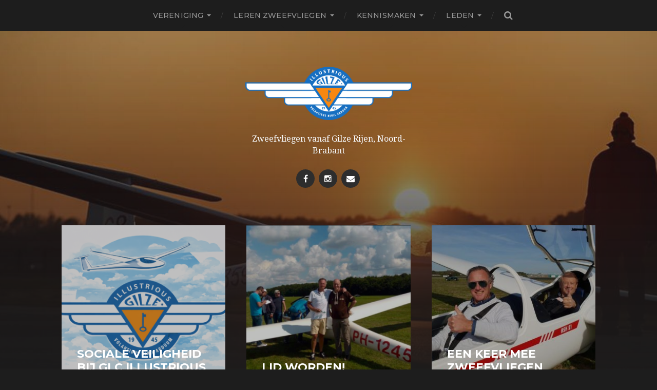

--- FILE ---
content_type: text/html; charset=UTF-8
request_url: https://www.illustrious.nl/
body_size: 11256
content:
<!DOCTYPE html>

<html class="no-js" lang="nl-NL">

	<head profile="http://gmpg.org/xfn/11">
		
		<meta http-equiv="Content-Type" content="text/html; charset=UTF-8" />
		<meta name="viewport" content="width=device-width, initial-scale=1.0, maximum-scale=1.0, user-scalable=no" >
		 
		<meta name='robots' content='index, follow, max-image-preview:large, max-snippet:-1, max-video-preview:-1' />
<script>document.documentElement.className = document.documentElement.className.replace("no-js","js");</script>

	<!-- This site is optimized with the Yoast SEO plugin v26.8 - https://yoast.com/product/yoast-seo-wordpress/ -->
	<title>GLC Illustrious - Zweefvliegen vanaf Gilze Rijen, Noord-Brabant</title>
	<meta name="description" content="Zweefvliegen vanaf Gilze Rijen, Noord-Brabant" />
	<link rel="canonical" href="https://www.illustrious.nl/" />
	<meta property="og:locale" content="nl_NL" />
	<meta property="og:type" content="website" />
	<meta property="og:title" content="GLC Illustrious" />
	<meta property="og:description" content="Zweefvliegen vanaf Gilze Rijen, Noord-Brabant" />
	<meta property="og:url" content="https://www.illustrious.nl/" />
	<meta property="og:site_name" content="GLC Illustrious" />
	<meta name="twitter:card" content="summary_large_image" />
	<script type="application/ld+json" class="yoast-schema-graph">{"@context":"https://schema.org","@graph":[{"@type":"CollectionPage","@id":"https://www.illustrious.nl/","url":"https://www.illustrious.nl/","name":"GLC Illustrious - Zweefvliegen vanaf Gilze Rijen, Noord-Brabant","isPartOf":{"@id":"https://www.illustrious.nl/#website"},"about":{"@id":"https://www.illustrious.nl/#organization"},"description":"Zweefvliegen vanaf Gilze Rijen, Noord-Brabant","breadcrumb":{"@id":"https://www.illustrious.nl/#breadcrumb"},"inLanguage":"nl-NL"},{"@type":"BreadcrumbList","@id":"https://www.illustrious.nl/#breadcrumb","itemListElement":[{"@type":"ListItem","position":1,"name":"Home"}]},{"@type":"WebSite","@id":"https://www.illustrious.nl/#website","url":"https://www.illustrious.nl/","name":"Zweefvliegclub Illustrious","description":"Zweefvliegen vanaf Gilze Rijen, Noord-Brabant","publisher":{"@id":"https://www.illustrious.nl/#organization"},"potentialAction":[{"@type":"SearchAction","target":{"@type":"EntryPoint","urlTemplate":"https://www.illustrious.nl/?s={search_term_string}"},"query-input":{"@type":"PropertyValueSpecification","valueRequired":true,"valueName":"search_term_string"}}],"inLanguage":"nl-NL"},{"@type":"Organization","@id":"https://www.illustrious.nl/#organization","name":"Gilzer Luchtvaartclub \"Illustrious\"","url":"https://www.illustrious.nl/","logo":{"@type":"ImageObject","inLanguage":"nl-NL","@id":"https://www.illustrious.nl/#/schema/logo/image/","url":"https://www.illustrious.nl/wp-content/uploads/GLC_ILLUSTRIOUS_Logo.png","contentUrl":"https://www.illustrious.nl/wp-content/uploads/GLC_ILLUSTRIOUS_Logo.png","width":719,"height":231,"caption":"Gilzer Luchtvaartclub \"Illustrious\""},"image":{"@id":"https://www.illustrious.nl/#/schema/logo/image/"},"sameAs":["https://www.facebook.com/GLCIllustrious","https://www.instagram.com/zweefvliegclub_glcillustrious/"]}]}</script>
	<meta name="google-site-verification" content="DLzHB_DaZOW8oHcNr_gcL4ShuXmimHATjc65zaMuK8o" />
	<!-- / Yoast SEO plugin. -->


<link rel="alternate" type="application/rss+xml" title="GLC Illustrious &raquo; feed" href="https://www.illustrious.nl/feed/" />
<link rel="alternate" type="application/rss+xml" title="GLC Illustrious &raquo; reacties feed" href="https://www.illustrious.nl/comments/feed/" />
		<!-- This site uses the Google Analytics by MonsterInsights plugin v9.11.1 - Using Analytics tracking - https://www.monsterinsights.com/ -->
		<!-- Opmerking: MonsterInsights is momenteel niet geconfigureerd op deze site. De site eigenaar moet authenticeren met Google Analytics in de MonsterInsights instellingen scherm. -->
					<!-- No tracking code set -->
				<!-- / Google Analytics by MonsterInsights -->
		<style id='wp-img-auto-sizes-contain-inline-css' type='text/css'>
img:is([sizes=auto i],[sizes^="auto," i]){contain-intrinsic-size:3000px 1500px}
/*# sourceURL=wp-img-auto-sizes-contain-inline-css */
</style>
<style id='wp-emoji-styles-inline-css' type='text/css'>

	img.wp-smiley, img.emoji {
		display: inline !important;
		border: none !important;
		box-shadow: none !important;
		height: 1em !important;
		width: 1em !important;
		margin: 0 0.07em !important;
		vertical-align: -0.1em !important;
		background: none !important;
		padding: 0 !important;
	}
/*# sourceURL=wp-emoji-styles-inline-css */
</style>
<style id='wp-block-library-inline-css' type='text/css'>
:root{--wp-block-synced-color:#7a00df;--wp-block-synced-color--rgb:122,0,223;--wp-bound-block-color:var(--wp-block-synced-color);--wp-editor-canvas-background:#ddd;--wp-admin-theme-color:#007cba;--wp-admin-theme-color--rgb:0,124,186;--wp-admin-theme-color-darker-10:#006ba1;--wp-admin-theme-color-darker-10--rgb:0,107,160.5;--wp-admin-theme-color-darker-20:#005a87;--wp-admin-theme-color-darker-20--rgb:0,90,135;--wp-admin-border-width-focus:2px}@media (min-resolution:192dpi){:root{--wp-admin-border-width-focus:1.5px}}.wp-element-button{cursor:pointer}:root .has-very-light-gray-background-color{background-color:#eee}:root .has-very-dark-gray-background-color{background-color:#313131}:root .has-very-light-gray-color{color:#eee}:root .has-very-dark-gray-color{color:#313131}:root .has-vivid-green-cyan-to-vivid-cyan-blue-gradient-background{background:linear-gradient(135deg,#00d084,#0693e3)}:root .has-purple-crush-gradient-background{background:linear-gradient(135deg,#34e2e4,#4721fb 50%,#ab1dfe)}:root .has-hazy-dawn-gradient-background{background:linear-gradient(135deg,#faaca8,#dad0ec)}:root .has-subdued-olive-gradient-background{background:linear-gradient(135deg,#fafae1,#67a671)}:root .has-atomic-cream-gradient-background{background:linear-gradient(135deg,#fdd79a,#004a59)}:root .has-nightshade-gradient-background{background:linear-gradient(135deg,#330968,#31cdcf)}:root .has-midnight-gradient-background{background:linear-gradient(135deg,#020381,#2874fc)}:root{--wp--preset--font-size--normal:16px;--wp--preset--font-size--huge:42px}.has-regular-font-size{font-size:1em}.has-larger-font-size{font-size:2.625em}.has-normal-font-size{font-size:var(--wp--preset--font-size--normal)}.has-huge-font-size{font-size:var(--wp--preset--font-size--huge)}.has-text-align-center{text-align:center}.has-text-align-left{text-align:left}.has-text-align-right{text-align:right}.has-fit-text{white-space:nowrap!important}#end-resizable-editor-section{display:none}.aligncenter{clear:both}.items-justified-left{justify-content:flex-start}.items-justified-center{justify-content:center}.items-justified-right{justify-content:flex-end}.items-justified-space-between{justify-content:space-between}.screen-reader-text{border:0;clip-path:inset(50%);height:1px;margin:-1px;overflow:hidden;padding:0;position:absolute;width:1px;word-wrap:normal!important}.screen-reader-text:focus{background-color:#ddd;clip-path:none;color:#444;display:block;font-size:1em;height:auto;left:5px;line-height:normal;padding:15px 23px 14px;text-decoration:none;top:5px;width:auto;z-index:100000}html :where(.has-border-color){border-style:solid}html :where([style*=border-top-color]){border-top-style:solid}html :where([style*=border-right-color]){border-right-style:solid}html :where([style*=border-bottom-color]){border-bottom-style:solid}html :where([style*=border-left-color]){border-left-style:solid}html :where([style*=border-width]){border-style:solid}html :where([style*=border-top-width]){border-top-style:solid}html :where([style*=border-right-width]){border-right-style:solid}html :where([style*=border-bottom-width]){border-bottom-style:solid}html :where([style*=border-left-width]){border-left-style:solid}html :where(img[class*=wp-image-]){height:auto;max-width:100%}:where(figure){margin:0 0 1em}html :where(.is-position-sticky){--wp-admin--admin-bar--position-offset:var(--wp-admin--admin-bar--height,0px)}@media screen and (max-width:600px){html :where(.is-position-sticky){--wp-admin--admin-bar--position-offset:0px}}

/*# sourceURL=wp-block-library-inline-css */
</style><style id='global-styles-inline-css' type='text/css'>
:root{--wp--preset--aspect-ratio--square: 1;--wp--preset--aspect-ratio--4-3: 4/3;--wp--preset--aspect-ratio--3-4: 3/4;--wp--preset--aspect-ratio--3-2: 3/2;--wp--preset--aspect-ratio--2-3: 2/3;--wp--preset--aspect-ratio--16-9: 16/9;--wp--preset--aspect-ratio--9-16: 9/16;--wp--preset--color--black: #1d1d1d;--wp--preset--color--cyan-bluish-gray: #abb8c3;--wp--preset--color--white: #fff;--wp--preset--color--pale-pink: #f78da7;--wp--preset--color--vivid-red: #cf2e2e;--wp--preset--color--luminous-vivid-orange: #ff6900;--wp--preset--color--luminous-vivid-amber: #fcb900;--wp--preset--color--light-green-cyan: #7bdcb5;--wp--preset--color--vivid-green-cyan: #00d084;--wp--preset--color--pale-cyan-blue: #8ed1fc;--wp--preset--color--vivid-cyan-blue: #0693e3;--wp--preset--color--vivid-purple: #9b51e0;--wp--preset--color--accent: #3bc492;--wp--preset--color--dark-gray: #555;--wp--preset--color--medium-gray: #777;--wp--preset--color--light-gray: #999;--wp--preset--gradient--vivid-cyan-blue-to-vivid-purple: linear-gradient(135deg,rgb(6,147,227) 0%,rgb(155,81,224) 100%);--wp--preset--gradient--light-green-cyan-to-vivid-green-cyan: linear-gradient(135deg,rgb(122,220,180) 0%,rgb(0,208,130) 100%);--wp--preset--gradient--luminous-vivid-amber-to-luminous-vivid-orange: linear-gradient(135deg,rgb(252,185,0) 0%,rgb(255,105,0) 100%);--wp--preset--gradient--luminous-vivid-orange-to-vivid-red: linear-gradient(135deg,rgb(255,105,0) 0%,rgb(207,46,46) 100%);--wp--preset--gradient--very-light-gray-to-cyan-bluish-gray: linear-gradient(135deg,rgb(238,238,238) 0%,rgb(169,184,195) 100%);--wp--preset--gradient--cool-to-warm-spectrum: linear-gradient(135deg,rgb(74,234,220) 0%,rgb(151,120,209) 20%,rgb(207,42,186) 40%,rgb(238,44,130) 60%,rgb(251,105,98) 80%,rgb(254,248,76) 100%);--wp--preset--gradient--blush-light-purple: linear-gradient(135deg,rgb(255,206,236) 0%,rgb(152,150,240) 100%);--wp--preset--gradient--blush-bordeaux: linear-gradient(135deg,rgb(254,205,165) 0%,rgb(254,45,45) 50%,rgb(107,0,62) 100%);--wp--preset--gradient--luminous-dusk: linear-gradient(135deg,rgb(255,203,112) 0%,rgb(199,81,192) 50%,rgb(65,88,208) 100%);--wp--preset--gradient--pale-ocean: linear-gradient(135deg,rgb(255,245,203) 0%,rgb(182,227,212) 50%,rgb(51,167,181) 100%);--wp--preset--gradient--electric-grass: linear-gradient(135deg,rgb(202,248,128) 0%,rgb(113,206,126) 100%);--wp--preset--gradient--midnight: linear-gradient(135deg,rgb(2,3,129) 0%,rgb(40,116,252) 100%);--wp--preset--font-size--small: 14px;--wp--preset--font-size--medium: 20px;--wp--preset--font-size--large: 21px;--wp--preset--font-size--x-large: 42px;--wp--preset--font-size--regular: 16px;--wp--preset--font-size--larger: 26px;--wp--preset--spacing--20: 0.44rem;--wp--preset--spacing--30: 0.67rem;--wp--preset--spacing--40: 1rem;--wp--preset--spacing--50: 1.5rem;--wp--preset--spacing--60: 2.25rem;--wp--preset--spacing--70: 3.38rem;--wp--preset--spacing--80: 5.06rem;--wp--preset--shadow--natural: 6px 6px 9px rgba(0, 0, 0, 0.2);--wp--preset--shadow--deep: 12px 12px 50px rgba(0, 0, 0, 0.4);--wp--preset--shadow--sharp: 6px 6px 0px rgba(0, 0, 0, 0.2);--wp--preset--shadow--outlined: 6px 6px 0px -3px rgb(255, 255, 255), 6px 6px rgb(0, 0, 0);--wp--preset--shadow--crisp: 6px 6px 0px rgb(0, 0, 0);}:where(.is-layout-flex){gap: 0.5em;}:where(.is-layout-grid){gap: 0.5em;}body .is-layout-flex{display: flex;}.is-layout-flex{flex-wrap: wrap;align-items: center;}.is-layout-flex > :is(*, div){margin: 0;}body .is-layout-grid{display: grid;}.is-layout-grid > :is(*, div){margin: 0;}:where(.wp-block-columns.is-layout-flex){gap: 2em;}:where(.wp-block-columns.is-layout-grid){gap: 2em;}:where(.wp-block-post-template.is-layout-flex){gap: 1.25em;}:where(.wp-block-post-template.is-layout-grid){gap: 1.25em;}.has-black-color{color: var(--wp--preset--color--black) !important;}.has-cyan-bluish-gray-color{color: var(--wp--preset--color--cyan-bluish-gray) !important;}.has-white-color{color: var(--wp--preset--color--white) !important;}.has-pale-pink-color{color: var(--wp--preset--color--pale-pink) !important;}.has-vivid-red-color{color: var(--wp--preset--color--vivid-red) !important;}.has-luminous-vivid-orange-color{color: var(--wp--preset--color--luminous-vivid-orange) !important;}.has-luminous-vivid-amber-color{color: var(--wp--preset--color--luminous-vivid-amber) !important;}.has-light-green-cyan-color{color: var(--wp--preset--color--light-green-cyan) !important;}.has-vivid-green-cyan-color{color: var(--wp--preset--color--vivid-green-cyan) !important;}.has-pale-cyan-blue-color{color: var(--wp--preset--color--pale-cyan-blue) !important;}.has-vivid-cyan-blue-color{color: var(--wp--preset--color--vivid-cyan-blue) !important;}.has-vivid-purple-color{color: var(--wp--preset--color--vivid-purple) !important;}.has-black-background-color{background-color: var(--wp--preset--color--black) !important;}.has-cyan-bluish-gray-background-color{background-color: var(--wp--preset--color--cyan-bluish-gray) !important;}.has-white-background-color{background-color: var(--wp--preset--color--white) !important;}.has-pale-pink-background-color{background-color: var(--wp--preset--color--pale-pink) !important;}.has-vivid-red-background-color{background-color: var(--wp--preset--color--vivid-red) !important;}.has-luminous-vivid-orange-background-color{background-color: var(--wp--preset--color--luminous-vivid-orange) !important;}.has-luminous-vivid-amber-background-color{background-color: var(--wp--preset--color--luminous-vivid-amber) !important;}.has-light-green-cyan-background-color{background-color: var(--wp--preset--color--light-green-cyan) !important;}.has-vivid-green-cyan-background-color{background-color: var(--wp--preset--color--vivid-green-cyan) !important;}.has-pale-cyan-blue-background-color{background-color: var(--wp--preset--color--pale-cyan-blue) !important;}.has-vivid-cyan-blue-background-color{background-color: var(--wp--preset--color--vivid-cyan-blue) !important;}.has-vivid-purple-background-color{background-color: var(--wp--preset--color--vivid-purple) !important;}.has-black-border-color{border-color: var(--wp--preset--color--black) !important;}.has-cyan-bluish-gray-border-color{border-color: var(--wp--preset--color--cyan-bluish-gray) !important;}.has-white-border-color{border-color: var(--wp--preset--color--white) !important;}.has-pale-pink-border-color{border-color: var(--wp--preset--color--pale-pink) !important;}.has-vivid-red-border-color{border-color: var(--wp--preset--color--vivid-red) !important;}.has-luminous-vivid-orange-border-color{border-color: var(--wp--preset--color--luminous-vivid-orange) !important;}.has-luminous-vivid-amber-border-color{border-color: var(--wp--preset--color--luminous-vivid-amber) !important;}.has-light-green-cyan-border-color{border-color: var(--wp--preset--color--light-green-cyan) !important;}.has-vivid-green-cyan-border-color{border-color: var(--wp--preset--color--vivid-green-cyan) !important;}.has-pale-cyan-blue-border-color{border-color: var(--wp--preset--color--pale-cyan-blue) !important;}.has-vivid-cyan-blue-border-color{border-color: var(--wp--preset--color--vivid-cyan-blue) !important;}.has-vivid-purple-border-color{border-color: var(--wp--preset--color--vivid-purple) !important;}.has-vivid-cyan-blue-to-vivid-purple-gradient-background{background: var(--wp--preset--gradient--vivid-cyan-blue-to-vivid-purple) !important;}.has-light-green-cyan-to-vivid-green-cyan-gradient-background{background: var(--wp--preset--gradient--light-green-cyan-to-vivid-green-cyan) !important;}.has-luminous-vivid-amber-to-luminous-vivid-orange-gradient-background{background: var(--wp--preset--gradient--luminous-vivid-amber-to-luminous-vivid-orange) !important;}.has-luminous-vivid-orange-to-vivid-red-gradient-background{background: var(--wp--preset--gradient--luminous-vivid-orange-to-vivid-red) !important;}.has-very-light-gray-to-cyan-bluish-gray-gradient-background{background: var(--wp--preset--gradient--very-light-gray-to-cyan-bluish-gray) !important;}.has-cool-to-warm-spectrum-gradient-background{background: var(--wp--preset--gradient--cool-to-warm-spectrum) !important;}.has-blush-light-purple-gradient-background{background: var(--wp--preset--gradient--blush-light-purple) !important;}.has-blush-bordeaux-gradient-background{background: var(--wp--preset--gradient--blush-bordeaux) !important;}.has-luminous-dusk-gradient-background{background: var(--wp--preset--gradient--luminous-dusk) !important;}.has-pale-ocean-gradient-background{background: var(--wp--preset--gradient--pale-ocean) !important;}.has-electric-grass-gradient-background{background: var(--wp--preset--gradient--electric-grass) !important;}.has-midnight-gradient-background{background: var(--wp--preset--gradient--midnight) !important;}.has-small-font-size{font-size: var(--wp--preset--font-size--small) !important;}.has-medium-font-size{font-size: var(--wp--preset--font-size--medium) !important;}.has-large-font-size{font-size: var(--wp--preset--font-size--large) !important;}.has-x-large-font-size{font-size: var(--wp--preset--font-size--x-large) !important;}
/*# sourceURL=global-styles-inline-css */
</style>

<style id='classic-theme-styles-inline-css' type='text/css'>
/*! This file is auto-generated */
.wp-block-button__link{color:#fff;background-color:#32373c;border-radius:9999px;box-shadow:none;text-decoration:none;padding:calc(.667em + 2px) calc(1.333em + 2px);font-size:1.125em}.wp-block-file__button{background:#32373c;color:#fff;text-decoration:none}
/*# sourceURL=/wp-includes/css/classic-themes.min.css */
</style>
<link rel='stylesheet' id='wp-review-slider-pro-public_combine-css' href='https://www.illustrious.nl/wp-content/plugins/wp-google-places-review-slider/public/css/wprev-public_combine.css?ver=17.7' type='text/css' media='all' />
<link rel='stylesheet' id='cpsh-shortcodes-css' href='https://www.illustrious.nl/wp-content/plugins/column-shortcodes//assets/css/shortcodes.css?ver=1.0.1' type='text/css' media='all' />
<link rel='stylesheet' id='contact-form-7-css' href='https://www.illustrious.nl/wp-content/plugins/contact-form-7/includes/css/styles.css?ver=6.1.4' type='text/css' media='all' />
<link rel='stylesheet' id='parent-style-css' href='https://www.illustrious.nl/wp-content/themes/glc/style.css?ver=6.9' type='text/css' media='all' />
<link rel='stylesheet' id='tablepress-default-css' href='https://www.illustrious.nl/wp-content/plugins/tablepress/css/build/default.css?ver=3.2.6' type='text/css' media='all' />
<link rel='stylesheet' id='hitchcock_google_fonts-css' href='//fonts.googleapis.com/css?family=Montserrat%3A400%2C400italic%2C500%2C600%2C700%2C700italic%7CDroid+Serif%3A400%2C400italic%2C700%2C700italic&#038;ver=1' type='text/css' media='all' />
<link rel='stylesheet' id='hitchcock_fontawesome-css' href='https://www.illustrious.nl/wp-content/themes/glc-child/fa/css/font-awesome.css?ver=6.9' type='text/css' media='all' />
<link rel='stylesheet' id='hitchcock_style-css' href='https://www.illustrious.nl/wp-content/themes/glc-child/style.css?ver=6.9' type='text/css' media='all' />
<script type="text/javascript" src="https://www.illustrious.nl/wp-includes/js/jquery/jquery.min.js?ver=3.7.1" id="jquery-core-js"></script>
<script type="text/javascript" src="https://www.illustrious.nl/wp-includes/js/jquery/jquery-migrate.min.js?ver=3.4.1" id="jquery-migrate-js"></script>
<script type="text/javascript" src="https://www.illustrious.nl/wp-content/themes/glc/js/flexslider.js?ver=1" id="hitchcock_flexslider-js"></script>
<script type="text/javascript" src="https://www.illustrious.nl/wp-content/themes/glc/js/doubletaptogo.js?ver=1" id="hitchcock_doubletaptogo-js"></script>
<link rel="https://api.w.org/" href="https://www.illustrious.nl/wp-json/" /><link rel="EditURI" type="application/rsd+xml" title="RSD" href="https://www.illustrious.nl/xmlrpc.php?rsd" />
<meta name="generator" content="WordPress 6.9" />
<!-- Customizer CSS --><style type="text/css">body a { color:#f68712; }body a:hover { color:#f68712; }.blog-title a:hover { color:#f68712; }.social-menu a:hover { background:#f68712; }.post:hover .archive-post-title { color:#f68712; }.post-content a { color:#f68712; }.post-content a:hover { color:#f68712; }.post-content a:hover { border-bottom-color:#f68712; }.post-content p.pull { color:#f68712; }.post-content input[type="submit"] { background:#f68712; }.post-content input[type="button"] { background:#f68712; }.post-content input[type="reset"] { background:#f68712; }.post-content input:focus { border-color:#f68712; }.post-content textarea:focus { border-color:#f68712; }.button { background:#f68712; }.page-links a:hover { background:#f68712; }.comments .pingbacks li a:hover { color:#f68712; }.comment-header h4 a:hover { color:#f68712; }.comment-form input:focus { border-color:#f68712; }.comment-form textarea:focus { border-color:#f68712; }.form-submit #submit { background-color:#f68712; }.comment-title .url:hover { color:#f68712; }.comment-actions a { color:#f68712; }.comment-actions a:hover { color:#f68712; }.archive-nav a:hover { color:#f68712; }#infinite-handle:hover { background:#f68712; }.credits p:first-child a:hover { color:#f68712; }.nav-toggle.active .bar { background-color:#f68712; }.mobile-menu a:hover { color:#f68712; }</style><!-- /Customizer CSS -->		<style type="text/css" id="wp-custom-css">
			.credits p + p, 
.archive-post-date,
.post-date,
.post-meta p.categories 
{display: none !important;}

.post-container .featured-media img
{min-width:100% !important;}

.post-container 
{background: rgba(255,255,255,0.9);}

.show-preview-titles .has-post-thumbnail .post-overlay {
    background: rgba( 0, 0, 0, 0.25 );
}

.wp-block-button a i {
	vertical-align: middle;
}

p.small {font-size:0.8em;}

/* Fixed menu
.navigation {
    position: fixed;
    z-index: 100;
    width: 100%;
}

.custom-logo-link img {
    padding-top: 20px;
}*/
/*Sitemap page hide h2*/
.post-content h2 {display:none;}
/*hide category on overview pages*/
.page-title p {display:none;}

.grecaptcha-badge {display:none;}

@media screen and (min-width: 1024px) {
.section-review {
    width: 1040px;
    max-width: 40%;
    margin: 0 auto;
	  position: relative;
    z-index: 2;
	}}
@media screen and (max-width: 1024px) {
.section-review {
    max-width: 80%;
    margin: 0 auto;
	  position: relative;
    z-index: 2;
	}}
	
.section-review p:first-child {
			color: #999;
	text-transform: none;
	font-weight:400;
}

span.wpcf7-list-item {
	display: block;
}		</style>
			
	</head>
	
	<body class="home blog wp-custom-logo wp-theme-glc wp-child-theme-glc-child show-preview-titles">

				
		<div class="navigation">
			
			<div class="section-inner">
				
				<ul class="main-menu">
																		
					<li id="menu-item-31" class="menu-item menu-item-type-taxonomy menu-item-object-category menu-item-has-children menu-item-31"><a href="https://www.illustrious.nl/category/vereniging/">Vereniging</a>
<ul class="sub-menu">
	<li id="menu-item-62" class="menu-item menu-item-type-post_type menu-item-object-post menu-item-62"><a href="https://www.illustrious.nl/vereniging/onze-vliegdag/">Onze Vliegdag</a></li>
	<li id="menu-item-63" class="menu-item menu-item-type-post_type menu-item-object-post menu-item-63"><a href="https://www.illustrious.nl/vereniging/onze-vloot-en-startmiddelen/">Onze Vloot en Startmiddelen</a></li>
	<li id="menu-item-61" class="menu-item menu-item-type-post_type menu-item-object-post menu-item-61"><a href="https://www.illustrious.nl/vereniging/lidmaatschap/">Lidmaatschap</a></li>
	<li id="menu-item-65" class="menu-item menu-item-type-post_type menu-item-object-post menu-item-65"><a href="https://www.illustrious.nl/vereniging/vliegveld-gilze-rijen/">Vliegveld Gilze Rijen</a></li>
	<li id="menu-item-353" class="menu-item menu-item-type-post_type menu-item-object-post menu-item-353"><a href="https://www.illustrious.nl/vereniging/zweefvliegradar-gilze-rijen/">Zweefvliegradar</a></li>
	<li id="menu-item-443" class="menu-item menu-item-type-post_type menu-item-object-post menu-item-443"><a href="https://www.illustrious.nl/nieuws/veel-gestelde-vragen/">Veel gestelde vragen</a></li>
	<li id="menu-item-232" class="menu-item menu-item-type-post_type menu-item-object-post menu-item-232"><a href="https://www.illustrious.nl/vereniging/glc-illustrious/">Contact</a></li>
</ul>
</li>
<li id="menu-item-30" class="menu-item menu-item-type-taxonomy menu-item-object-category menu-item-has-children menu-item-30"><a href="https://www.illustrious.nl/category/leren-zweefvliegen/">Leren Zweefvliegen</a>
<ul class="sub-menu">
	<li id="menu-item-284" class="menu-item menu-item-type-post_type menu-item-object-post menu-item-284"><a href="https://www.illustrious.nl/leren-zweefvliegen/zelf-leren-vliegen/">Zelf leren zweefvliegen</a></li>
	<li id="menu-item-64" class="menu-item menu-item-type-post_type menu-item-object-post menu-item-64"><a href="https://www.illustrious.nl/leren-zweefvliegen/vliegopleiding/">Vliegopleiding</a></li>
	<li id="menu-item-66" class="menu-item menu-item-type-post_type menu-item-object-post menu-item-66"><a href="https://www.illustrious.nl/leren-zweefvliegen/wedstrijden/">Wedstrijden</a></li>
	<li id="menu-item-60" class="menu-item menu-item-type-post_type menu-item-object-post menu-item-60"><a href="https://www.illustrious.nl/leren-zweefvliegen/aerobatics/">Aerobatics</a></li>
	<li id="menu-item-46" class="menu-item menu-item-type-post_type menu-item-object-post menu-item-46"><a href="https://www.illustrious.nl/weer/het-weer/">Het Weer</a></li>
</ul>
</li>
<li id="menu-item-32" class="menu-item menu-item-type-taxonomy menu-item-object-category menu-item-has-children menu-item-32"><a href="https://www.illustrious.nl/category/kennismaken/">Kennismaken</a>
<ul class="sub-menu">
	<li id="menu-item-287" class="menu-item menu-item-type-post_type menu-item-object-post menu-item-287"><a href="https://www.illustrious.nl/kennismaken/een-keer-meevliegen/">Meevliegen</a></li>
	<li id="menu-item-69" class="menu-item menu-item-type-post_type menu-item-object-post menu-item-69"><a href="https://www.illustrious.nl/kennismaken/introductiedag/">Introductie ochtend</a></li>
	<li id="menu-item-68" class="menu-item menu-item-type-post_type menu-item-object-post menu-item-68"><a href="https://www.illustrious.nl/kennismaken/groepen/">Groepen</a></li>
	<li id="menu-item-305" class="menu-item menu-item-type-post_type menu-item-object-post menu-item-305"><a href="https://www.illustrious.nl/kennismaken/benefietdag/">Benefietdag</a></li>
</ul>
</li>
<li id="menu-item-231" class="menu-item menu-item-type-custom menu-item-object-custom menu-item-has-children menu-item-231"><a rel="nofollow" href="https://www.illustrious.nl/leden/">Leden</a>
<ul class="sub-menu">
	<li id="menu-item-518" class="menu-item menu-item-type-custom menu-item-object-custom menu-item-518"><a rel="nofollow" href="https://glc.zweef.app/">Zweef.app</a></li>
	<li id="menu-item-959" class="menu-item menu-item-type-post_type menu-item-object-post menu-item-959"><a href="https://www.illustrious.nl/lid/vluchtvoorbereiding/">Vluchtvoorbereiding</a></li>
	<li id="menu-item-958" class="menu-item menu-item-type-custom menu-item-object-custom menu-item-958"><a href="https://melden.zweefvliegen.vliegveiligheid.nl/">Voorval melden</a></li>
	<li id="menu-item-517" class="menu-item menu-item-type-post_type menu-item-object-post menu-item-517"><a href="https://www.illustrious.nl/lid/online-contest-olc/">OLC</a></li>
</ul>
</li>
					
					<li class="header-search">
						<form method="get" class="search-form" id="search-form" action="https://www.illustrious.nl/">
	<input type="search" class="search-field" placeholder="Zoekformulier" name="s" id="s" /> 
	<button type="submit" class="search-button">
		<span class="screen-reader-text">Search</span>
		<div class="fa fw fa-search"></div>
	</button>
</form>					</li>
					
				</ul>
				
				<div class="clear"></div>
				
			</div><!-- .section-inner -->
			
			<button type="button" class="nav-toggle">
					
				<div class="bars">
					<div class="bar"></div>
					<div class="bar"></div>
					<div class="bar"></div>
				</div>
				
			</button><!-- .nav-toggle -->
			
			<div class="mobile-navigation">
			
				<ul class="mobile-menu">
																			
					<li class="menu-item menu-item-type-taxonomy menu-item-object-category menu-item-has-children menu-item-31"><a href="https://www.illustrious.nl/category/vereniging/">Vereniging</a>
<ul class="sub-menu">
	<li class="menu-item menu-item-type-post_type menu-item-object-post menu-item-62"><a href="https://www.illustrious.nl/vereniging/onze-vliegdag/">Onze Vliegdag</a></li>
	<li class="menu-item menu-item-type-post_type menu-item-object-post menu-item-63"><a href="https://www.illustrious.nl/vereniging/onze-vloot-en-startmiddelen/">Onze Vloot en Startmiddelen</a></li>
	<li class="menu-item menu-item-type-post_type menu-item-object-post menu-item-61"><a href="https://www.illustrious.nl/vereniging/lidmaatschap/">Lidmaatschap</a></li>
	<li class="menu-item menu-item-type-post_type menu-item-object-post menu-item-65"><a href="https://www.illustrious.nl/vereniging/vliegveld-gilze-rijen/">Vliegveld Gilze Rijen</a></li>
	<li class="menu-item menu-item-type-post_type menu-item-object-post menu-item-353"><a href="https://www.illustrious.nl/vereniging/zweefvliegradar-gilze-rijen/">Zweefvliegradar</a></li>
	<li class="menu-item menu-item-type-post_type menu-item-object-post menu-item-443"><a href="https://www.illustrious.nl/nieuws/veel-gestelde-vragen/">Veel gestelde vragen</a></li>
	<li class="menu-item menu-item-type-post_type menu-item-object-post menu-item-232"><a href="https://www.illustrious.nl/vereniging/glc-illustrious/">Contact</a></li>
</ul>
</li>
<li class="menu-item menu-item-type-taxonomy menu-item-object-category menu-item-has-children menu-item-30"><a href="https://www.illustrious.nl/category/leren-zweefvliegen/">Leren Zweefvliegen</a>
<ul class="sub-menu">
	<li class="menu-item menu-item-type-post_type menu-item-object-post menu-item-284"><a href="https://www.illustrious.nl/leren-zweefvliegen/zelf-leren-vliegen/">Zelf leren zweefvliegen</a></li>
	<li class="menu-item menu-item-type-post_type menu-item-object-post menu-item-64"><a href="https://www.illustrious.nl/leren-zweefvliegen/vliegopleiding/">Vliegopleiding</a></li>
	<li class="menu-item menu-item-type-post_type menu-item-object-post menu-item-66"><a href="https://www.illustrious.nl/leren-zweefvliegen/wedstrijden/">Wedstrijden</a></li>
	<li class="menu-item menu-item-type-post_type menu-item-object-post menu-item-60"><a href="https://www.illustrious.nl/leren-zweefvliegen/aerobatics/">Aerobatics</a></li>
	<li class="menu-item menu-item-type-post_type menu-item-object-post menu-item-46"><a href="https://www.illustrious.nl/weer/het-weer/">Het Weer</a></li>
</ul>
</li>
<li class="menu-item menu-item-type-taxonomy menu-item-object-category menu-item-has-children menu-item-32"><a href="https://www.illustrious.nl/category/kennismaken/">Kennismaken</a>
<ul class="sub-menu">
	<li class="menu-item menu-item-type-post_type menu-item-object-post menu-item-287"><a href="https://www.illustrious.nl/kennismaken/een-keer-meevliegen/">Meevliegen</a></li>
	<li class="menu-item menu-item-type-post_type menu-item-object-post menu-item-69"><a href="https://www.illustrious.nl/kennismaken/introductiedag/">Introductie ochtend</a></li>
	<li class="menu-item menu-item-type-post_type menu-item-object-post menu-item-68"><a href="https://www.illustrious.nl/kennismaken/groepen/">Groepen</a></li>
	<li class="menu-item menu-item-type-post_type menu-item-object-post menu-item-305"><a href="https://www.illustrious.nl/kennismaken/benefietdag/">Benefietdag</a></li>
</ul>
</li>
<li class="menu-item menu-item-type-custom menu-item-object-custom menu-item-has-children menu-item-231"><a rel="nofollow" href="https://www.illustrious.nl/leden/">Leden</a>
<ul class="sub-menu">
	<li class="menu-item menu-item-type-custom menu-item-object-custom menu-item-518"><a rel="nofollow" href="https://glc.zweef.app/">Zweef.app</a></li>
	<li class="menu-item menu-item-type-post_type menu-item-object-post menu-item-959"><a href="https://www.illustrious.nl/lid/vluchtvoorbereiding/">Vluchtvoorbereiding</a></li>
	<li class="menu-item menu-item-type-custom menu-item-object-custom menu-item-958"><a href="https://melden.zweefvliegen.vliegveiligheid.nl/">Voorval melden</a></li>
	<li class="menu-item menu-item-type-post_type menu-item-object-post menu-item-517"><a href="https://www.illustrious.nl/lid/online-contest-olc/">OLC</a></li>
</ul>
</li>
					
				</ul>
				
				<form method="get" class="search-form" id="search-form" action="https://www.illustrious.nl/">
	<input type="search" class="search-field" placeholder="Zoekformulier" name="s" id="s" /> 
	<button type="submit" class="search-button">
		<span class="screen-reader-text">Search</span>
		<div class="fa fw fa-search"></div>
	</button>
</form>			
			</div><!-- .mobile-navigation -->
			
		</div><!-- .navigation -->

				
		<div class="header-image" style="background-image: url( https://www.illustrious.nl/wp-content/uploads/cropped-46508325_1925511234169690_8524182628427890688_n-1.jpg );"></div>
	
		<div class="header section-inner">
		
						
			<a href="https://www.illustrious.nl" title="GLC Illustrious" class="custom-logo-link">
				<img src="https://www.illustrious.nl/wp-content/uploads/GLC_ILLUSTRIOUS_Logo.png" width="359" height="115" />
			</a>

						
				<p class="blog-description">Zweefvliegen vanaf Gilze Rijen, Noord-Brabant</p>
			
						
				<ul class="social-menu">
							
					<li id="menu-item-47" class="menu-item menu-item-type-custom menu-item-object-custom menu-item-47"><a href="https://www.facebook.com/GLCIllustrious/"><span class="screen-reader-text">Facebook</span></a></li>
<li id="menu-item-48" class="menu-item menu-item-type-custom menu-item-object-custom menu-item-48"><a href="https://www.instagram.com/zweefvliegclub_glcillustrious/"><span class="screen-reader-text">Instagram</span></a></li>
<li id="menu-item-49" class="menu-item menu-item-type-custom menu-item-object-custom menu-item-49"><a href="mailto:secretaris@illustrious.nl"><span class="screen-reader-text">Email</span></a></li>
					
				</ul><!-- .social-menu -->
			
						
		</div><!-- .header -->
<div class="content section-inner">

			
	
		<div class="posts" id="posts">

			
<a href="https://www.illustrious.nl/nieuws/sociale-veiligheid/" id="post-1242" class="post post-1242 type-post status-publish format-standard has-post-thumbnail hentry category-nieuws category-startplaats" style="background-image: url(https://www.illustrious.nl/wp-content/uploads/Image-15-jan-2026-10_23_16-508x339.png);">

	<div class="post-overlay">
		
				
		<div class="archive-post-header">
		
		    <p class="archive-post-date">15 januari 2026</p>
							
		    		    	<h2 class="archive-post-title">Sociale veiligheid bij GLC Illustrious</h2>
		    	    
		</div>

	</div>
	
</a><!-- .post -->
<a href="https://www.illustrious.nl/vereniging/lidmaatschap/" id="post-42" class="post post-42 type-post status-publish format-standard has-post-thumbnail hentry category-startplaats category-vereniging" style="background-image: url(https://www.illustrious.nl/wp-content/uploads/Untitled-508x286.png);">

	<div class="post-overlay">
		
				
		<div class="archive-post-header">
		
		    <p class="archive-post-date">4 december 2023</p>
							
		    		    	<h2 class="archive-post-title">Lid worden!</h2>
		    	    
		</div>

	</div>
	
</a><!-- .post -->
<a href="https://www.illustrious.nl/kennismaken/een-keer-meevliegen/" id="post-37" class="post post-37 type-post status-publish format-standard has-post-thumbnail hentry category-kennismaken category-startplaats" style="background-image: url(https://www.illustrious.nl/wp-content/uploads/44828999_1892627710791376_7129267887381938176_n-e1573134768920-508x316.jpg);">

	<div class="post-overlay">
		
				
		<div class="archive-post-header">
		
		    <p class="archive-post-date">4 mei 2019</p>
							
		    		    	<h2 class="archive-post-title">Een keer mee zweefvliegen</h2>
		    	    
		</div>

	</div>
	
</a><!-- .post -->
<a href="https://www.illustrious.nl/leren-zweefvliegen/zelf-leren-vliegen/" id="post-38" class="post post-38 type-post status-publish format-standard has-post-thumbnail hentry category-leren-zweefvliegen category-startplaats" style="background-image: url(https://www.illustrious.nl/wp-content/uploads/44803270_1892622204125260_268264438992207872_n-e1558532724712-508x270.jpg);">

	<div class="post-overlay">
		
				
		<div class="archive-post-header">
		
		    <p class="archive-post-date">4 mei 2019</p>
							
		    		    	<h2 class="archive-post-title">Zelf leren zweefvliegen</h2>
		    	    
		</div>

	</div>
	
</a><!-- .post -->
			<div class="clear"></div>
			
		</div><!-- .posts -->

		
			
</div><!-- .content -->
	              	        
		<div class="navigation">
			
			<div class="section-inner">
			
				<ul class="main-menu">
																		
					<li class="menu-item menu-item-type-taxonomy menu-item-object-category menu-item-has-children menu-item-31"><a href="https://www.illustrious.nl/category/vereniging/">Vereniging</a>
<ul class="sub-menu">
	<li class="menu-item menu-item-type-post_type menu-item-object-post menu-item-62"><a href="https://www.illustrious.nl/vereniging/onze-vliegdag/">Onze Vliegdag</a></li>
	<li class="menu-item menu-item-type-post_type menu-item-object-post menu-item-63"><a href="https://www.illustrious.nl/vereniging/onze-vloot-en-startmiddelen/">Onze Vloot en Startmiddelen</a></li>
	<li class="menu-item menu-item-type-post_type menu-item-object-post menu-item-61"><a href="https://www.illustrious.nl/vereniging/lidmaatschap/">Lidmaatschap</a></li>
	<li class="menu-item menu-item-type-post_type menu-item-object-post menu-item-65"><a href="https://www.illustrious.nl/vereniging/vliegveld-gilze-rijen/">Vliegveld Gilze Rijen</a></li>
	<li class="menu-item menu-item-type-post_type menu-item-object-post menu-item-353"><a href="https://www.illustrious.nl/vereniging/zweefvliegradar-gilze-rijen/">Zweefvliegradar</a></li>
	<li class="menu-item menu-item-type-post_type menu-item-object-post menu-item-443"><a href="https://www.illustrious.nl/nieuws/veel-gestelde-vragen/">Veel gestelde vragen</a></li>
	<li class="menu-item menu-item-type-post_type menu-item-object-post menu-item-232"><a href="https://www.illustrious.nl/vereniging/glc-illustrious/">Contact</a></li>
</ul>
</li>
<li class="menu-item menu-item-type-taxonomy menu-item-object-category menu-item-has-children menu-item-30"><a href="https://www.illustrious.nl/category/leren-zweefvliegen/">Leren Zweefvliegen</a>
<ul class="sub-menu">
	<li class="menu-item menu-item-type-post_type menu-item-object-post menu-item-284"><a href="https://www.illustrious.nl/leren-zweefvliegen/zelf-leren-vliegen/">Zelf leren zweefvliegen</a></li>
	<li class="menu-item menu-item-type-post_type menu-item-object-post menu-item-64"><a href="https://www.illustrious.nl/leren-zweefvliegen/vliegopleiding/">Vliegopleiding</a></li>
	<li class="menu-item menu-item-type-post_type menu-item-object-post menu-item-66"><a href="https://www.illustrious.nl/leren-zweefvliegen/wedstrijden/">Wedstrijden</a></li>
	<li class="menu-item menu-item-type-post_type menu-item-object-post menu-item-60"><a href="https://www.illustrious.nl/leren-zweefvliegen/aerobatics/">Aerobatics</a></li>
	<li class="menu-item menu-item-type-post_type menu-item-object-post menu-item-46"><a href="https://www.illustrious.nl/weer/het-weer/">Het Weer</a></li>
</ul>
</li>
<li class="menu-item menu-item-type-taxonomy menu-item-object-category menu-item-has-children menu-item-32"><a href="https://www.illustrious.nl/category/kennismaken/">Kennismaken</a>
<ul class="sub-menu">
	<li class="menu-item menu-item-type-post_type menu-item-object-post menu-item-287"><a href="https://www.illustrious.nl/kennismaken/een-keer-meevliegen/">Meevliegen</a></li>
	<li class="menu-item menu-item-type-post_type menu-item-object-post menu-item-69"><a href="https://www.illustrious.nl/kennismaken/introductiedag/">Introductie ochtend</a></li>
	<li class="menu-item menu-item-type-post_type menu-item-object-post menu-item-68"><a href="https://www.illustrious.nl/kennismaken/groepen/">Groepen</a></li>
	<li class="menu-item menu-item-type-post_type menu-item-object-post menu-item-305"><a href="https://www.illustrious.nl/kennismaken/benefietdag/">Benefietdag</a></li>
</ul>
</li>
<li class="menu-item menu-item-type-custom menu-item-object-custom menu-item-has-children menu-item-231"><a rel="nofollow" href="https://www.illustrious.nl/leden/">Leden</a>
<ul class="sub-menu">
	<li class="menu-item menu-item-type-custom menu-item-object-custom menu-item-518"><a rel="nofollow" href="https://glc.zweef.app/">Zweef.app</a></li>
	<li class="menu-item menu-item-type-post_type menu-item-object-post menu-item-959"><a href="https://www.illustrious.nl/lid/vluchtvoorbereiding/">Vluchtvoorbereiding</a></li>
	<li class="menu-item menu-item-type-custom menu-item-object-custom menu-item-958"><a href="https://melden.zweefvliegen.vliegveiligheid.nl/">Voorval melden</a></li>
	<li class="menu-item menu-item-type-post_type menu-item-object-post menu-item-517"><a href="https://www.illustrious.nl/lid/online-contest-olc/">OLC</a></li>
</ul>
</li>
					
					<li class="header-search">
						<form method="get" class="search-form" id="search-form" action="https://www.illustrious.nl/">
	<input type="search" class="search-field" placeholder="Zoekformulier" name="s" id="s" /> 
	<button type="submit" class="search-button">
		<span class="screen-reader-text">Search</span>
		<div class="fa fw fa-search"></div>
	</button>
</form>					</li>
					
				</ul>

				<div class="clear"></div>
				
			</div><!-- .section-inner -->			
		</div><!-- .navigation -->


<div class="section-review">
<style>#wprev-slider-1 .wprev_preview_bradius_T1 {border-radius: 0px;}#wprev-slider-1 .wprev_preview_bg1_T1::after{ border-top: 30px solid ; }</style><style>.wprs_unslider img { width: auto; min-width: 0;}</style><div class="wprev-slider revnotsameheight" id="wprev-slider-1" data-revsameheight="no" data-onemobil="" data-sliderautoplay=""  data-slidespeed="" data-slideautodelay="" data-sliderhideprevnext="" data-sliderhidedots="" data-sliderfixedheight=""><ul><li>		<div class="wprevpro_t1_outer_div w3_wprs-row-padding">
				<div class="wprevpro_t1_DIV_1 w3_wprs-col l12">
			<div class="indrevdiv wprevpro_t1_DIV_2 wprev_preview_bg1_T1 wprev_preview_tcolor1_T1 wprev_preview_bradius_T1">
				<p class="wprevpro_t1_P_3 wprev_preview_tcolor1_T1">
					<span class="wprevpro_star_imgs_T1"><span class="starloc1 wprevpro_star_imgs wprevpro_star_imgsloc1"><span class="svgicons svg-wprsp-star"></span><span class="svgicons svg-wprsp-star"></span><span class="svgicons svg-wprsp-star"></span><span class="svgicons svg-wprsp-star"></span><span class="svgicons svg-wprsp-star"></span></span></span>The best gliding club ever. Nice members, modern fleet and amazing atmosphere!!				</p>
								<a href="https://maps.google.com/?cid=10352035917158479513" target="_blank" rel="nofollow noreferrer" class="wprevpro_t1_site_logo_a"><img src="https://www.illustrious.nl/wp-content/plugins/wp-google-places-review-slider/public/partials/imgs/google_small_icon.png" alt="Google Logo" class="wprevpro_t1_site_logo siteicon sitetype_Google"></a>			</div><span class="wprevpro_t1_A_8"><img src="https://lh5.googleusercontent.com/-ITXQm3ICkVE/AAAAAAAAAAI/AAAAAAAAAAA/ACHi3rcv3wMdUAZWdDYaJMxqad5SeeLiRQ/s128-c0x00000000-cc-rp-mo/photo.jpg?sz=100" alt="Coen Meijers Avatar" class="wprevpro_t1_IMG_4" loading="lazy" /></span> <span class="wprevpro_t1_SPAN_5 wprev_preview_tcolor2_T1">Coen Meijers<br/><span class="wprev_showdate_T1"></span> </span>
		</div>
		</div>
</li><li class="wprevnextslide">		<div class="wprevpro_t1_outer_div w3_wprs-row-padding">
				<div class="wprevpro_t1_DIV_1 w3_wprs-col l12">
			<div class="indrevdiv wprevpro_t1_DIV_2 wprev_preview_bg1_T1 wprev_preview_tcolor1_T1 wprev_preview_bradius_T1">
				<p class="wprevpro_t1_P_3 wprev_preview_tcolor1_T1">
					<span class="wprevpro_star_imgs_T1"><span class="starloc1 wprevpro_star_imgs wprevpro_star_imgsloc1"><span class="svgicons svg-wprsp-star"></span><span class="svgicons svg-wprsp-star"></span><span class="svgicons svg-wprsp-star"></span><span class="svgicons svg-wprsp-star"></span><span class="svgicons svg-wprsp-star"></span></span></span>Hele leuke vliegclub. Ben toen ik 15 jaar oud was begonnen. Ik kon meteen mijn draai vinden binnen de club. Veel jeugd en in het algemeen hele gezellige mensen.				</p>
								<a href="https://maps.google.com/?cid=10352035917158479513" target="_blank" rel="nofollow noreferrer" class="wprevpro_t1_site_logo_a"><img src="https://www.illustrious.nl/wp-content/plugins/wp-google-places-review-slider/public/partials/imgs/google_small_icon.png" alt="Google Logo" class="wprevpro_t1_site_logo siteicon sitetype_Google"></a>			</div><span class="wprevpro_t1_A_8"><img src="https://lh3.googleusercontent.com/a-/AAuE7mBZNcswGVcH7XCkxorajL45JPW7Tbr1vukbAdsr=s128-c0x00000000-cc-rp-mo?sz=100" alt="Josca van Steijn Avatar" class="wprevpro_t1_IMG_4" loading="lazy" /></span> <span class="wprevpro_t1_SPAN_5 wprev_preview_tcolor2_T1">Josca van Steijn<br/><span class="wprev_showdate_T1"></span> </span>
		</div>
		</div>
</li><li class="wprevnextslide">		<div class="wprevpro_t1_outer_div w3_wprs-row-padding">
				<div class="wprevpro_t1_DIV_1 w3_wprs-col l12">
			<div class="indrevdiv wprevpro_t1_DIV_2 wprev_preview_bg1_T1 wprev_preview_tcolor1_T1 wprev_preview_bradius_T1">
				<p class="wprevpro_t1_P_3 wprev_preview_tcolor1_T1">
					<span class="wprevpro_star_imgs_T1"><span class="starloc1 wprevpro_star_imgs wprevpro_star_imgsloc1"><span class="svgicons svg-wprsp-star"></span><span class="svgicons svg-wprsp-star"></span><span class="svgicons svg-wprsp-star"></span><span class="svgicons svg-wprsp-star"></span><span class="svgicons svg-wprsp-star"></span></span></span>Een van de gezelligste zweefvliegclubs van Nederland! Ik ben al 15 jaar lid en nog steeds super naar mijn zin! Moderne en goed onderhouden vliegtuigen, en super rollend materieel!				</p>
								<a href="https://maps.google.com/?cid=10352035917158479513" target="_blank" rel="nofollow noreferrer" class="wprevpro_t1_site_logo_a"><img src="https://www.illustrious.nl/wp-content/plugins/wp-google-places-review-slider/public/partials/imgs/google_small_icon.png" alt="Google Logo" class="wprevpro_t1_site_logo siteicon sitetype_Google"></a>			</div><span class="wprevpro_t1_A_8"><img src="https://lh4.googleusercontent.com/-OMopkqi3H-g/AAAAAAAAAAI/AAAAAAAAAAA/ACHi3rdM9H-DoPxTo3aUFjyVDM3mVyjPhQ/s128-c0x00000000-cc-rp-mo/photo.jpg?sz=100" alt="Marissa Prins Avatar" class="wprevpro_t1_IMG_4" loading="lazy" /></span> <span class="wprevpro_t1_SPAN_5 wprev_preview_tcolor2_T1">Marissa Prins<br/><span class="wprev_showdate_T1"></span> </span>
		</div>
		</div>
</li><li class="wprevnextslide">		<div class="wprevpro_t1_outer_div w3_wprs-row-padding">
				<div class="wprevpro_t1_DIV_1 w3_wprs-col l12">
			<div class="indrevdiv wprevpro_t1_DIV_2 wprev_preview_bg1_T1 wprev_preview_tcolor1_T1 wprev_preview_bradius_T1">
				<p class="wprevpro_t1_P_3 wprev_preview_tcolor1_T1">
					<span class="wprevpro_star_imgs_T1"><span class="starloc1 wprevpro_star_imgs wprevpro_star_imgsloc1"><span class="svgicons svg-wprsp-star"></span><span class="svgicons svg-wprsp-star"></span><span class="svgicons svg-wprsp-star"></span><span class="svgicons svg-wprsp-star"></span><span class="svgicons svg-wprsp-star"></span></span></span>Zweefvliegen duur? Zweefvliegen elitair? Zweefvliegen gevaarlijk? 3 x nee! Bij GLC Illustrious doe je de leukste teamsport die er is! We zijn een supergezellige club met leden tussen 14 en 84! Kom eens langs!				</p>
								<a href="https://maps.google.com/?cid=10352035917158479513" target="_blank" rel="nofollow noreferrer" class="wprevpro_t1_site_logo_a"><img src="https://www.illustrious.nl/wp-content/plugins/wp-google-places-review-slider/public/partials/imgs/google_small_icon.png" alt="Google Logo" class="wprevpro_t1_site_logo siteicon sitetype_Google"></a>			</div><span class="wprevpro_t1_A_8"><img src="https://lh4.googleusercontent.com/-HDTYwYq-nok/AAAAAAAAAAI/AAAAAAAAAAA/ACHi3rc7XIC0dKsoA4Hf9tUWTwQRbl8KZw/s128-c0x00000000-cc-rp-mo/photo.jpg?sz=100" alt="Michiel Burgering Avatar" class="wprevpro_t1_IMG_4" loading="lazy" /></span> <span class="wprevpro_t1_SPAN_5 wprev_preview_tcolor2_T1">Michiel Burgering<br/><span class="wprev_showdate_T1"></span> </span>
		</div>
		</div>
</li></ul></div>
</div>
<div class="credits section-inner">
	<p><a href="/sitemap/">Sitemap</a><br/><br/>&copy; 2026 <a href="https://www.illustrious.nl">GLC Illustrious</a></p>
	<div class="clear"></div>
	
</div><!-- .credits -->

<script type="speculationrules">
{"prefetch":[{"source":"document","where":{"and":[{"href_matches":"/*"},{"not":{"href_matches":["/wp-*.php","/wp-admin/*","/wp-content/uploads/*","/wp-content/*","/wp-content/plugins/*","/wp-content/themes/glc-child/*","/wp-content/themes/glc/*","/*\\?(.+)"]}},{"not":{"selector_matches":"a[rel~=\"nofollow\"]"}},{"not":{"selector_matches":".no-prefetch, .no-prefetch a"}}]},"eagerness":"conservative"}]}
</script>
<script type="text/javascript" id="wp-google-reviews_plublic_comb-js-extra">
/* <![CDATA[ */
var wprevpublicjs_script_vars = {"wpfb_nonce":"7677f178b1","wpfb_ajaxurl":"https://www.illustrious.nl/wp-admin/admin-ajax.php","wprevpluginsurl":"https://www.illustrious.nl/wp-content/plugins/wp-google-places-review-slider"};
//# sourceURL=wp-google-reviews_plublic_comb-js-extra
/* ]]> */
</script>
<script type="text/javascript" src="https://www.illustrious.nl/wp-content/plugins/wp-google-places-review-slider/public/js/wprev-public-com-min.js?ver=17.7" id="wp-google-reviews_plublic_comb-js"></script>
<script type="text/javascript" src="https://www.illustrious.nl/wp-includes/js/dist/hooks.min.js?ver=dd5603f07f9220ed27f1" id="wp-hooks-js"></script>
<script type="text/javascript" src="https://www.illustrious.nl/wp-includes/js/dist/i18n.min.js?ver=c26c3dc7bed366793375" id="wp-i18n-js"></script>
<script type="text/javascript" id="wp-i18n-js-after">
/* <![CDATA[ */
wp.i18n.setLocaleData( { 'text direction\u0004ltr': [ 'ltr' ] } );
//# sourceURL=wp-i18n-js-after
/* ]]> */
</script>
<script type="text/javascript" src="https://www.illustrious.nl/wp-content/plugins/contact-form-7/includes/swv/js/index.js?ver=6.1.4" id="swv-js"></script>
<script type="text/javascript" id="contact-form-7-js-translations">
/* <![CDATA[ */
( function( domain, translations ) {
	var localeData = translations.locale_data[ domain ] || translations.locale_data.messages;
	localeData[""].domain = domain;
	wp.i18n.setLocaleData( localeData, domain );
} )( "contact-form-7", {"translation-revision-date":"2025-11-30 09:13:36+0000","generator":"GlotPress\/4.0.3","domain":"messages","locale_data":{"messages":{"":{"domain":"messages","plural-forms":"nplurals=2; plural=n != 1;","lang":"nl"},"This contact form is placed in the wrong place.":["Dit contactformulier staat op de verkeerde plek."],"Error:":["Fout:"]}},"comment":{"reference":"includes\/js\/index.js"}} );
//# sourceURL=contact-form-7-js-translations
/* ]]> */
</script>
<script type="text/javascript" id="contact-form-7-js-before">
/* <![CDATA[ */
var wpcf7 = {
    "api": {
        "root": "https:\/\/www.illustrious.nl\/wp-json\/",
        "namespace": "contact-form-7\/v1"
    },
    "cached": 1
};
//# sourceURL=contact-form-7-js-before
/* ]]> */
</script>
<script type="text/javascript" src="https://www.illustrious.nl/wp-content/plugins/contact-form-7/includes/js/index.js?ver=6.1.4" id="contact-form-7-js"></script>
<script type="text/javascript" src="https://www.illustrious.nl/wp-content/themes/glc/js/global.js?ver=6.9" id="hitchcock_global-js"></script>
<script type="text/javascript" src="https://www.google.com/recaptcha/api.js?render=6Lf7CKgUAAAAAIZXcQgz2u7sqDRmuMe_rwQfN5OQ&amp;ver=3.0" id="google-recaptcha-js"></script>
<script type="text/javascript" src="https://www.illustrious.nl/wp-includes/js/dist/vendor/wp-polyfill.min.js?ver=3.15.0" id="wp-polyfill-js"></script>
<script type="text/javascript" id="wpcf7-recaptcha-js-before">
/* <![CDATA[ */
var wpcf7_recaptcha = {
    "sitekey": "6Lf7CKgUAAAAAIZXcQgz2u7sqDRmuMe_rwQfN5OQ",
    "actions": {
        "homepage": "homepage",
        "contactform": "contactform"
    }
};
//# sourceURL=wpcf7-recaptcha-js-before
/* ]]> */
</script>
<script type="text/javascript" src="https://www.illustrious.nl/wp-content/plugins/contact-form-7/modules/recaptcha/index.js?ver=6.1.4" id="wpcf7-recaptcha-js"></script>
<script id="wp-emoji-settings" type="application/json">
{"baseUrl":"https://s.w.org/images/core/emoji/17.0.2/72x72/","ext":".png","svgUrl":"https://s.w.org/images/core/emoji/17.0.2/svg/","svgExt":".svg","source":{"concatemoji":"https://www.illustrious.nl/wp-includes/js/wp-emoji-release.min.js?ver=6.9"}}
</script>
<script type="module">
/* <![CDATA[ */
/*! This file is auto-generated */
const a=JSON.parse(document.getElementById("wp-emoji-settings").textContent),o=(window._wpemojiSettings=a,"wpEmojiSettingsSupports"),s=["flag","emoji"];function i(e){try{var t={supportTests:e,timestamp:(new Date).valueOf()};sessionStorage.setItem(o,JSON.stringify(t))}catch(e){}}function c(e,t,n){e.clearRect(0,0,e.canvas.width,e.canvas.height),e.fillText(t,0,0);t=new Uint32Array(e.getImageData(0,0,e.canvas.width,e.canvas.height).data);e.clearRect(0,0,e.canvas.width,e.canvas.height),e.fillText(n,0,0);const a=new Uint32Array(e.getImageData(0,0,e.canvas.width,e.canvas.height).data);return t.every((e,t)=>e===a[t])}function p(e,t){e.clearRect(0,0,e.canvas.width,e.canvas.height),e.fillText(t,0,0);var n=e.getImageData(16,16,1,1);for(let e=0;e<n.data.length;e++)if(0!==n.data[e])return!1;return!0}function u(e,t,n,a){switch(t){case"flag":return n(e,"\ud83c\udff3\ufe0f\u200d\u26a7\ufe0f","\ud83c\udff3\ufe0f\u200b\u26a7\ufe0f")?!1:!n(e,"\ud83c\udde8\ud83c\uddf6","\ud83c\udde8\u200b\ud83c\uddf6")&&!n(e,"\ud83c\udff4\udb40\udc67\udb40\udc62\udb40\udc65\udb40\udc6e\udb40\udc67\udb40\udc7f","\ud83c\udff4\u200b\udb40\udc67\u200b\udb40\udc62\u200b\udb40\udc65\u200b\udb40\udc6e\u200b\udb40\udc67\u200b\udb40\udc7f");case"emoji":return!a(e,"\ud83e\u1fac8")}return!1}function f(e,t,n,a){let r;const o=(r="undefined"!=typeof WorkerGlobalScope&&self instanceof WorkerGlobalScope?new OffscreenCanvas(300,150):document.createElement("canvas")).getContext("2d",{willReadFrequently:!0}),s=(o.textBaseline="top",o.font="600 32px Arial",{});return e.forEach(e=>{s[e]=t(o,e,n,a)}),s}function r(e){var t=document.createElement("script");t.src=e,t.defer=!0,document.head.appendChild(t)}a.supports={everything:!0,everythingExceptFlag:!0},new Promise(t=>{let n=function(){try{var e=JSON.parse(sessionStorage.getItem(o));if("object"==typeof e&&"number"==typeof e.timestamp&&(new Date).valueOf()<e.timestamp+604800&&"object"==typeof e.supportTests)return e.supportTests}catch(e){}return null}();if(!n){if("undefined"!=typeof Worker&&"undefined"!=typeof OffscreenCanvas&&"undefined"!=typeof URL&&URL.createObjectURL&&"undefined"!=typeof Blob)try{var e="postMessage("+f.toString()+"("+[JSON.stringify(s),u.toString(),c.toString(),p.toString()].join(",")+"));",a=new Blob([e],{type:"text/javascript"});const r=new Worker(URL.createObjectURL(a),{name:"wpTestEmojiSupports"});return void(r.onmessage=e=>{i(n=e.data),r.terminate(),t(n)})}catch(e){}i(n=f(s,u,c,p))}t(n)}).then(e=>{for(const n in e)a.supports[n]=e[n],a.supports.everything=a.supports.everything&&a.supports[n],"flag"!==n&&(a.supports.everythingExceptFlag=a.supports.everythingExceptFlag&&a.supports[n]);var t;a.supports.everythingExceptFlag=a.supports.everythingExceptFlag&&!a.supports.flag,a.supports.everything||((t=a.source||{}).concatemoji?r(t.concatemoji):t.wpemoji&&t.twemoji&&(r(t.twemoji),r(t.wpemoji)))});
//# sourceURL=https://www.illustrious.nl/wp-includes/js/wp-emoji-loader.min.js
/* ]]> */
</script>

</body>
</html>
<!-- Dynamic page generated in 1.268 seconds. -->
<!-- Cached page generated by WP-Super-Cache on 2026-01-21 17:17:29 -->

<!-- Compression = gzip -->

--- FILE ---
content_type: text/html; charset=utf-8
request_url: https://www.google.com/recaptcha/api2/anchor?ar=1&k=6Lf7CKgUAAAAAIZXcQgz2u7sqDRmuMe_rwQfN5OQ&co=aHR0cHM6Ly93d3cuaWxsdXN0cmlvdXMubmw6NDQz&hl=en&v=PoyoqOPhxBO7pBk68S4YbpHZ&size=invisible&anchor-ms=20000&execute-ms=30000&cb=60tiv48pw8mq
body_size: 48778
content:
<!DOCTYPE HTML><html dir="ltr" lang="en"><head><meta http-equiv="Content-Type" content="text/html; charset=UTF-8">
<meta http-equiv="X-UA-Compatible" content="IE=edge">
<title>reCAPTCHA</title>
<style type="text/css">
/* cyrillic-ext */
@font-face {
  font-family: 'Roboto';
  font-style: normal;
  font-weight: 400;
  font-stretch: 100%;
  src: url(//fonts.gstatic.com/s/roboto/v48/KFO7CnqEu92Fr1ME7kSn66aGLdTylUAMa3GUBHMdazTgWw.woff2) format('woff2');
  unicode-range: U+0460-052F, U+1C80-1C8A, U+20B4, U+2DE0-2DFF, U+A640-A69F, U+FE2E-FE2F;
}
/* cyrillic */
@font-face {
  font-family: 'Roboto';
  font-style: normal;
  font-weight: 400;
  font-stretch: 100%;
  src: url(//fonts.gstatic.com/s/roboto/v48/KFO7CnqEu92Fr1ME7kSn66aGLdTylUAMa3iUBHMdazTgWw.woff2) format('woff2');
  unicode-range: U+0301, U+0400-045F, U+0490-0491, U+04B0-04B1, U+2116;
}
/* greek-ext */
@font-face {
  font-family: 'Roboto';
  font-style: normal;
  font-weight: 400;
  font-stretch: 100%;
  src: url(//fonts.gstatic.com/s/roboto/v48/KFO7CnqEu92Fr1ME7kSn66aGLdTylUAMa3CUBHMdazTgWw.woff2) format('woff2');
  unicode-range: U+1F00-1FFF;
}
/* greek */
@font-face {
  font-family: 'Roboto';
  font-style: normal;
  font-weight: 400;
  font-stretch: 100%;
  src: url(//fonts.gstatic.com/s/roboto/v48/KFO7CnqEu92Fr1ME7kSn66aGLdTylUAMa3-UBHMdazTgWw.woff2) format('woff2');
  unicode-range: U+0370-0377, U+037A-037F, U+0384-038A, U+038C, U+038E-03A1, U+03A3-03FF;
}
/* math */
@font-face {
  font-family: 'Roboto';
  font-style: normal;
  font-weight: 400;
  font-stretch: 100%;
  src: url(//fonts.gstatic.com/s/roboto/v48/KFO7CnqEu92Fr1ME7kSn66aGLdTylUAMawCUBHMdazTgWw.woff2) format('woff2');
  unicode-range: U+0302-0303, U+0305, U+0307-0308, U+0310, U+0312, U+0315, U+031A, U+0326-0327, U+032C, U+032F-0330, U+0332-0333, U+0338, U+033A, U+0346, U+034D, U+0391-03A1, U+03A3-03A9, U+03B1-03C9, U+03D1, U+03D5-03D6, U+03F0-03F1, U+03F4-03F5, U+2016-2017, U+2034-2038, U+203C, U+2040, U+2043, U+2047, U+2050, U+2057, U+205F, U+2070-2071, U+2074-208E, U+2090-209C, U+20D0-20DC, U+20E1, U+20E5-20EF, U+2100-2112, U+2114-2115, U+2117-2121, U+2123-214F, U+2190, U+2192, U+2194-21AE, U+21B0-21E5, U+21F1-21F2, U+21F4-2211, U+2213-2214, U+2216-22FF, U+2308-230B, U+2310, U+2319, U+231C-2321, U+2336-237A, U+237C, U+2395, U+239B-23B7, U+23D0, U+23DC-23E1, U+2474-2475, U+25AF, U+25B3, U+25B7, U+25BD, U+25C1, U+25CA, U+25CC, U+25FB, U+266D-266F, U+27C0-27FF, U+2900-2AFF, U+2B0E-2B11, U+2B30-2B4C, U+2BFE, U+3030, U+FF5B, U+FF5D, U+1D400-1D7FF, U+1EE00-1EEFF;
}
/* symbols */
@font-face {
  font-family: 'Roboto';
  font-style: normal;
  font-weight: 400;
  font-stretch: 100%;
  src: url(//fonts.gstatic.com/s/roboto/v48/KFO7CnqEu92Fr1ME7kSn66aGLdTylUAMaxKUBHMdazTgWw.woff2) format('woff2');
  unicode-range: U+0001-000C, U+000E-001F, U+007F-009F, U+20DD-20E0, U+20E2-20E4, U+2150-218F, U+2190, U+2192, U+2194-2199, U+21AF, U+21E6-21F0, U+21F3, U+2218-2219, U+2299, U+22C4-22C6, U+2300-243F, U+2440-244A, U+2460-24FF, U+25A0-27BF, U+2800-28FF, U+2921-2922, U+2981, U+29BF, U+29EB, U+2B00-2BFF, U+4DC0-4DFF, U+FFF9-FFFB, U+10140-1018E, U+10190-1019C, U+101A0, U+101D0-101FD, U+102E0-102FB, U+10E60-10E7E, U+1D2C0-1D2D3, U+1D2E0-1D37F, U+1F000-1F0FF, U+1F100-1F1AD, U+1F1E6-1F1FF, U+1F30D-1F30F, U+1F315, U+1F31C, U+1F31E, U+1F320-1F32C, U+1F336, U+1F378, U+1F37D, U+1F382, U+1F393-1F39F, U+1F3A7-1F3A8, U+1F3AC-1F3AF, U+1F3C2, U+1F3C4-1F3C6, U+1F3CA-1F3CE, U+1F3D4-1F3E0, U+1F3ED, U+1F3F1-1F3F3, U+1F3F5-1F3F7, U+1F408, U+1F415, U+1F41F, U+1F426, U+1F43F, U+1F441-1F442, U+1F444, U+1F446-1F449, U+1F44C-1F44E, U+1F453, U+1F46A, U+1F47D, U+1F4A3, U+1F4B0, U+1F4B3, U+1F4B9, U+1F4BB, U+1F4BF, U+1F4C8-1F4CB, U+1F4D6, U+1F4DA, U+1F4DF, U+1F4E3-1F4E6, U+1F4EA-1F4ED, U+1F4F7, U+1F4F9-1F4FB, U+1F4FD-1F4FE, U+1F503, U+1F507-1F50B, U+1F50D, U+1F512-1F513, U+1F53E-1F54A, U+1F54F-1F5FA, U+1F610, U+1F650-1F67F, U+1F687, U+1F68D, U+1F691, U+1F694, U+1F698, U+1F6AD, U+1F6B2, U+1F6B9-1F6BA, U+1F6BC, U+1F6C6-1F6CF, U+1F6D3-1F6D7, U+1F6E0-1F6EA, U+1F6F0-1F6F3, U+1F6F7-1F6FC, U+1F700-1F7FF, U+1F800-1F80B, U+1F810-1F847, U+1F850-1F859, U+1F860-1F887, U+1F890-1F8AD, U+1F8B0-1F8BB, U+1F8C0-1F8C1, U+1F900-1F90B, U+1F93B, U+1F946, U+1F984, U+1F996, U+1F9E9, U+1FA00-1FA6F, U+1FA70-1FA7C, U+1FA80-1FA89, U+1FA8F-1FAC6, U+1FACE-1FADC, U+1FADF-1FAE9, U+1FAF0-1FAF8, U+1FB00-1FBFF;
}
/* vietnamese */
@font-face {
  font-family: 'Roboto';
  font-style: normal;
  font-weight: 400;
  font-stretch: 100%;
  src: url(//fonts.gstatic.com/s/roboto/v48/KFO7CnqEu92Fr1ME7kSn66aGLdTylUAMa3OUBHMdazTgWw.woff2) format('woff2');
  unicode-range: U+0102-0103, U+0110-0111, U+0128-0129, U+0168-0169, U+01A0-01A1, U+01AF-01B0, U+0300-0301, U+0303-0304, U+0308-0309, U+0323, U+0329, U+1EA0-1EF9, U+20AB;
}
/* latin-ext */
@font-face {
  font-family: 'Roboto';
  font-style: normal;
  font-weight: 400;
  font-stretch: 100%;
  src: url(//fonts.gstatic.com/s/roboto/v48/KFO7CnqEu92Fr1ME7kSn66aGLdTylUAMa3KUBHMdazTgWw.woff2) format('woff2');
  unicode-range: U+0100-02BA, U+02BD-02C5, U+02C7-02CC, U+02CE-02D7, U+02DD-02FF, U+0304, U+0308, U+0329, U+1D00-1DBF, U+1E00-1E9F, U+1EF2-1EFF, U+2020, U+20A0-20AB, U+20AD-20C0, U+2113, U+2C60-2C7F, U+A720-A7FF;
}
/* latin */
@font-face {
  font-family: 'Roboto';
  font-style: normal;
  font-weight: 400;
  font-stretch: 100%;
  src: url(//fonts.gstatic.com/s/roboto/v48/KFO7CnqEu92Fr1ME7kSn66aGLdTylUAMa3yUBHMdazQ.woff2) format('woff2');
  unicode-range: U+0000-00FF, U+0131, U+0152-0153, U+02BB-02BC, U+02C6, U+02DA, U+02DC, U+0304, U+0308, U+0329, U+2000-206F, U+20AC, U+2122, U+2191, U+2193, U+2212, U+2215, U+FEFF, U+FFFD;
}
/* cyrillic-ext */
@font-face {
  font-family: 'Roboto';
  font-style: normal;
  font-weight: 500;
  font-stretch: 100%;
  src: url(//fonts.gstatic.com/s/roboto/v48/KFO7CnqEu92Fr1ME7kSn66aGLdTylUAMa3GUBHMdazTgWw.woff2) format('woff2');
  unicode-range: U+0460-052F, U+1C80-1C8A, U+20B4, U+2DE0-2DFF, U+A640-A69F, U+FE2E-FE2F;
}
/* cyrillic */
@font-face {
  font-family: 'Roboto';
  font-style: normal;
  font-weight: 500;
  font-stretch: 100%;
  src: url(//fonts.gstatic.com/s/roboto/v48/KFO7CnqEu92Fr1ME7kSn66aGLdTylUAMa3iUBHMdazTgWw.woff2) format('woff2');
  unicode-range: U+0301, U+0400-045F, U+0490-0491, U+04B0-04B1, U+2116;
}
/* greek-ext */
@font-face {
  font-family: 'Roboto';
  font-style: normal;
  font-weight: 500;
  font-stretch: 100%;
  src: url(//fonts.gstatic.com/s/roboto/v48/KFO7CnqEu92Fr1ME7kSn66aGLdTylUAMa3CUBHMdazTgWw.woff2) format('woff2');
  unicode-range: U+1F00-1FFF;
}
/* greek */
@font-face {
  font-family: 'Roboto';
  font-style: normal;
  font-weight: 500;
  font-stretch: 100%;
  src: url(//fonts.gstatic.com/s/roboto/v48/KFO7CnqEu92Fr1ME7kSn66aGLdTylUAMa3-UBHMdazTgWw.woff2) format('woff2');
  unicode-range: U+0370-0377, U+037A-037F, U+0384-038A, U+038C, U+038E-03A1, U+03A3-03FF;
}
/* math */
@font-face {
  font-family: 'Roboto';
  font-style: normal;
  font-weight: 500;
  font-stretch: 100%;
  src: url(//fonts.gstatic.com/s/roboto/v48/KFO7CnqEu92Fr1ME7kSn66aGLdTylUAMawCUBHMdazTgWw.woff2) format('woff2');
  unicode-range: U+0302-0303, U+0305, U+0307-0308, U+0310, U+0312, U+0315, U+031A, U+0326-0327, U+032C, U+032F-0330, U+0332-0333, U+0338, U+033A, U+0346, U+034D, U+0391-03A1, U+03A3-03A9, U+03B1-03C9, U+03D1, U+03D5-03D6, U+03F0-03F1, U+03F4-03F5, U+2016-2017, U+2034-2038, U+203C, U+2040, U+2043, U+2047, U+2050, U+2057, U+205F, U+2070-2071, U+2074-208E, U+2090-209C, U+20D0-20DC, U+20E1, U+20E5-20EF, U+2100-2112, U+2114-2115, U+2117-2121, U+2123-214F, U+2190, U+2192, U+2194-21AE, U+21B0-21E5, U+21F1-21F2, U+21F4-2211, U+2213-2214, U+2216-22FF, U+2308-230B, U+2310, U+2319, U+231C-2321, U+2336-237A, U+237C, U+2395, U+239B-23B7, U+23D0, U+23DC-23E1, U+2474-2475, U+25AF, U+25B3, U+25B7, U+25BD, U+25C1, U+25CA, U+25CC, U+25FB, U+266D-266F, U+27C0-27FF, U+2900-2AFF, U+2B0E-2B11, U+2B30-2B4C, U+2BFE, U+3030, U+FF5B, U+FF5D, U+1D400-1D7FF, U+1EE00-1EEFF;
}
/* symbols */
@font-face {
  font-family: 'Roboto';
  font-style: normal;
  font-weight: 500;
  font-stretch: 100%;
  src: url(//fonts.gstatic.com/s/roboto/v48/KFO7CnqEu92Fr1ME7kSn66aGLdTylUAMaxKUBHMdazTgWw.woff2) format('woff2');
  unicode-range: U+0001-000C, U+000E-001F, U+007F-009F, U+20DD-20E0, U+20E2-20E4, U+2150-218F, U+2190, U+2192, U+2194-2199, U+21AF, U+21E6-21F0, U+21F3, U+2218-2219, U+2299, U+22C4-22C6, U+2300-243F, U+2440-244A, U+2460-24FF, U+25A0-27BF, U+2800-28FF, U+2921-2922, U+2981, U+29BF, U+29EB, U+2B00-2BFF, U+4DC0-4DFF, U+FFF9-FFFB, U+10140-1018E, U+10190-1019C, U+101A0, U+101D0-101FD, U+102E0-102FB, U+10E60-10E7E, U+1D2C0-1D2D3, U+1D2E0-1D37F, U+1F000-1F0FF, U+1F100-1F1AD, U+1F1E6-1F1FF, U+1F30D-1F30F, U+1F315, U+1F31C, U+1F31E, U+1F320-1F32C, U+1F336, U+1F378, U+1F37D, U+1F382, U+1F393-1F39F, U+1F3A7-1F3A8, U+1F3AC-1F3AF, U+1F3C2, U+1F3C4-1F3C6, U+1F3CA-1F3CE, U+1F3D4-1F3E0, U+1F3ED, U+1F3F1-1F3F3, U+1F3F5-1F3F7, U+1F408, U+1F415, U+1F41F, U+1F426, U+1F43F, U+1F441-1F442, U+1F444, U+1F446-1F449, U+1F44C-1F44E, U+1F453, U+1F46A, U+1F47D, U+1F4A3, U+1F4B0, U+1F4B3, U+1F4B9, U+1F4BB, U+1F4BF, U+1F4C8-1F4CB, U+1F4D6, U+1F4DA, U+1F4DF, U+1F4E3-1F4E6, U+1F4EA-1F4ED, U+1F4F7, U+1F4F9-1F4FB, U+1F4FD-1F4FE, U+1F503, U+1F507-1F50B, U+1F50D, U+1F512-1F513, U+1F53E-1F54A, U+1F54F-1F5FA, U+1F610, U+1F650-1F67F, U+1F687, U+1F68D, U+1F691, U+1F694, U+1F698, U+1F6AD, U+1F6B2, U+1F6B9-1F6BA, U+1F6BC, U+1F6C6-1F6CF, U+1F6D3-1F6D7, U+1F6E0-1F6EA, U+1F6F0-1F6F3, U+1F6F7-1F6FC, U+1F700-1F7FF, U+1F800-1F80B, U+1F810-1F847, U+1F850-1F859, U+1F860-1F887, U+1F890-1F8AD, U+1F8B0-1F8BB, U+1F8C0-1F8C1, U+1F900-1F90B, U+1F93B, U+1F946, U+1F984, U+1F996, U+1F9E9, U+1FA00-1FA6F, U+1FA70-1FA7C, U+1FA80-1FA89, U+1FA8F-1FAC6, U+1FACE-1FADC, U+1FADF-1FAE9, U+1FAF0-1FAF8, U+1FB00-1FBFF;
}
/* vietnamese */
@font-face {
  font-family: 'Roboto';
  font-style: normal;
  font-weight: 500;
  font-stretch: 100%;
  src: url(//fonts.gstatic.com/s/roboto/v48/KFO7CnqEu92Fr1ME7kSn66aGLdTylUAMa3OUBHMdazTgWw.woff2) format('woff2');
  unicode-range: U+0102-0103, U+0110-0111, U+0128-0129, U+0168-0169, U+01A0-01A1, U+01AF-01B0, U+0300-0301, U+0303-0304, U+0308-0309, U+0323, U+0329, U+1EA0-1EF9, U+20AB;
}
/* latin-ext */
@font-face {
  font-family: 'Roboto';
  font-style: normal;
  font-weight: 500;
  font-stretch: 100%;
  src: url(//fonts.gstatic.com/s/roboto/v48/KFO7CnqEu92Fr1ME7kSn66aGLdTylUAMa3KUBHMdazTgWw.woff2) format('woff2');
  unicode-range: U+0100-02BA, U+02BD-02C5, U+02C7-02CC, U+02CE-02D7, U+02DD-02FF, U+0304, U+0308, U+0329, U+1D00-1DBF, U+1E00-1E9F, U+1EF2-1EFF, U+2020, U+20A0-20AB, U+20AD-20C0, U+2113, U+2C60-2C7F, U+A720-A7FF;
}
/* latin */
@font-face {
  font-family: 'Roboto';
  font-style: normal;
  font-weight: 500;
  font-stretch: 100%;
  src: url(//fonts.gstatic.com/s/roboto/v48/KFO7CnqEu92Fr1ME7kSn66aGLdTylUAMa3yUBHMdazQ.woff2) format('woff2');
  unicode-range: U+0000-00FF, U+0131, U+0152-0153, U+02BB-02BC, U+02C6, U+02DA, U+02DC, U+0304, U+0308, U+0329, U+2000-206F, U+20AC, U+2122, U+2191, U+2193, U+2212, U+2215, U+FEFF, U+FFFD;
}
/* cyrillic-ext */
@font-face {
  font-family: 'Roboto';
  font-style: normal;
  font-weight: 900;
  font-stretch: 100%;
  src: url(//fonts.gstatic.com/s/roboto/v48/KFO7CnqEu92Fr1ME7kSn66aGLdTylUAMa3GUBHMdazTgWw.woff2) format('woff2');
  unicode-range: U+0460-052F, U+1C80-1C8A, U+20B4, U+2DE0-2DFF, U+A640-A69F, U+FE2E-FE2F;
}
/* cyrillic */
@font-face {
  font-family: 'Roboto';
  font-style: normal;
  font-weight: 900;
  font-stretch: 100%;
  src: url(//fonts.gstatic.com/s/roboto/v48/KFO7CnqEu92Fr1ME7kSn66aGLdTylUAMa3iUBHMdazTgWw.woff2) format('woff2');
  unicode-range: U+0301, U+0400-045F, U+0490-0491, U+04B0-04B1, U+2116;
}
/* greek-ext */
@font-face {
  font-family: 'Roboto';
  font-style: normal;
  font-weight: 900;
  font-stretch: 100%;
  src: url(//fonts.gstatic.com/s/roboto/v48/KFO7CnqEu92Fr1ME7kSn66aGLdTylUAMa3CUBHMdazTgWw.woff2) format('woff2');
  unicode-range: U+1F00-1FFF;
}
/* greek */
@font-face {
  font-family: 'Roboto';
  font-style: normal;
  font-weight: 900;
  font-stretch: 100%;
  src: url(//fonts.gstatic.com/s/roboto/v48/KFO7CnqEu92Fr1ME7kSn66aGLdTylUAMa3-UBHMdazTgWw.woff2) format('woff2');
  unicode-range: U+0370-0377, U+037A-037F, U+0384-038A, U+038C, U+038E-03A1, U+03A3-03FF;
}
/* math */
@font-face {
  font-family: 'Roboto';
  font-style: normal;
  font-weight: 900;
  font-stretch: 100%;
  src: url(//fonts.gstatic.com/s/roboto/v48/KFO7CnqEu92Fr1ME7kSn66aGLdTylUAMawCUBHMdazTgWw.woff2) format('woff2');
  unicode-range: U+0302-0303, U+0305, U+0307-0308, U+0310, U+0312, U+0315, U+031A, U+0326-0327, U+032C, U+032F-0330, U+0332-0333, U+0338, U+033A, U+0346, U+034D, U+0391-03A1, U+03A3-03A9, U+03B1-03C9, U+03D1, U+03D5-03D6, U+03F0-03F1, U+03F4-03F5, U+2016-2017, U+2034-2038, U+203C, U+2040, U+2043, U+2047, U+2050, U+2057, U+205F, U+2070-2071, U+2074-208E, U+2090-209C, U+20D0-20DC, U+20E1, U+20E5-20EF, U+2100-2112, U+2114-2115, U+2117-2121, U+2123-214F, U+2190, U+2192, U+2194-21AE, U+21B0-21E5, U+21F1-21F2, U+21F4-2211, U+2213-2214, U+2216-22FF, U+2308-230B, U+2310, U+2319, U+231C-2321, U+2336-237A, U+237C, U+2395, U+239B-23B7, U+23D0, U+23DC-23E1, U+2474-2475, U+25AF, U+25B3, U+25B7, U+25BD, U+25C1, U+25CA, U+25CC, U+25FB, U+266D-266F, U+27C0-27FF, U+2900-2AFF, U+2B0E-2B11, U+2B30-2B4C, U+2BFE, U+3030, U+FF5B, U+FF5D, U+1D400-1D7FF, U+1EE00-1EEFF;
}
/* symbols */
@font-face {
  font-family: 'Roboto';
  font-style: normal;
  font-weight: 900;
  font-stretch: 100%;
  src: url(//fonts.gstatic.com/s/roboto/v48/KFO7CnqEu92Fr1ME7kSn66aGLdTylUAMaxKUBHMdazTgWw.woff2) format('woff2');
  unicode-range: U+0001-000C, U+000E-001F, U+007F-009F, U+20DD-20E0, U+20E2-20E4, U+2150-218F, U+2190, U+2192, U+2194-2199, U+21AF, U+21E6-21F0, U+21F3, U+2218-2219, U+2299, U+22C4-22C6, U+2300-243F, U+2440-244A, U+2460-24FF, U+25A0-27BF, U+2800-28FF, U+2921-2922, U+2981, U+29BF, U+29EB, U+2B00-2BFF, U+4DC0-4DFF, U+FFF9-FFFB, U+10140-1018E, U+10190-1019C, U+101A0, U+101D0-101FD, U+102E0-102FB, U+10E60-10E7E, U+1D2C0-1D2D3, U+1D2E0-1D37F, U+1F000-1F0FF, U+1F100-1F1AD, U+1F1E6-1F1FF, U+1F30D-1F30F, U+1F315, U+1F31C, U+1F31E, U+1F320-1F32C, U+1F336, U+1F378, U+1F37D, U+1F382, U+1F393-1F39F, U+1F3A7-1F3A8, U+1F3AC-1F3AF, U+1F3C2, U+1F3C4-1F3C6, U+1F3CA-1F3CE, U+1F3D4-1F3E0, U+1F3ED, U+1F3F1-1F3F3, U+1F3F5-1F3F7, U+1F408, U+1F415, U+1F41F, U+1F426, U+1F43F, U+1F441-1F442, U+1F444, U+1F446-1F449, U+1F44C-1F44E, U+1F453, U+1F46A, U+1F47D, U+1F4A3, U+1F4B0, U+1F4B3, U+1F4B9, U+1F4BB, U+1F4BF, U+1F4C8-1F4CB, U+1F4D6, U+1F4DA, U+1F4DF, U+1F4E3-1F4E6, U+1F4EA-1F4ED, U+1F4F7, U+1F4F9-1F4FB, U+1F4FD-1F4FE, U+1F503, U+1F507-1F50B, U+1F50D, U+1F512-1F513, U+1F53E-1F54A, U+1F54F-1F5FA, U+1F610, U+1F650-1F67F, U+1F687, U+1F68D, U+1F691, U+1F694, U+1F698, U+1F6AD, U+1F6B2, U+1F6B9-1F6BA, U+1F6BC, U+1F6C6-1F6CF, U+1F6D3-1F6D7, U+1F6E0-1F6EA, U+1F6F0-1F6F3, U+1F6F7-1F6FC, U+1F700-1F7FF, U+1F800-1F80B, U+1F810-1F847, U+1F850-1F859, U+1F860-1F887, U+1F890-1F8AD, U+1F8B0-1F8BB, U+1F8C0-1F8C1, U+1F900-1F90B, U+1F93B, U+1F946, U+1F984, U+1F996, U+1F9E9, U+1FA00-1FA6F, U+1FA70-1FA7C, U+1FA80-1FA89, U+1FA8F-1FAC6, U+1FACE-1FADC, U+1FADF-1FAE9, U+1FAF0-1FAF8, U+1FB00-1FBFF;
}
/* vietnamese */
@font-face {
  font-family: 'Roboto';
  font-style: normal;
  font-weight: 900;
  font-stretch: 100%;
  src: url(//fonts.gstatic.com/s/roboto/v48/KFO7CnqEu92Fr1ME7kSn66aGLdTylUAMa3OUBHMdazTgWw.woff2) format('woff2');
  unicode-range: U+0102-0103, U+0110-0111, U+0128-0129, U+0168-0169, U+01A0-01A1, U+01AF-01B0, U+0300-0301, U+0303-0304, U+0308-0309, U+0323, U+0329, U+1EA0-1EF9, U+20AB;
}
/* latin-ext */
@font-face {
  font-family: 'Roboto';
  font-style: normal;
  font-weight: 900;
  font-stretch: 100%;
  src: url(//fonts.gstatic.com/s/roboto/v48/KFO7CnqEu92Fr1ME7kSn66aGLdTylUAMa3KUBHMdazTgWw.woff2) format('woff2');
  unicode-range: U+0100-02BA, U+02BD-02C5, U+02C7-02CC, U+02CE-02D7, U+02DD-02FF, U+0304, U+0308, U+0329, U+1D00-1DBF, U+1E00-1E9F, U+1EF2-1EFF, U+2020, U+20A0-20AB, U+20AD-20C0, U+2113, U+2C60-2C7F, U+A720-A7FF;
}
/* latin */
@font-face {
  font-family: 'Roboto';
  font-style: normal;
  font-weight: 900;
  font-stretch: 100%;
  src: url(//fonts.gstatic.com/s/roboto/v48/KFO7CnqEu92Fr1ME7kSn66aGLdTylUAMa3yUBHMdazQ.woff2) format('woff2');
  unicode-range: U+0000-00FF, U+0131, U+0152-0153, U+02BB-02BC, U+02C6, U+02DA, U+02DC, U+0304, U+0308, U+0329, U+2000-206F, U+20AC, U+2122, U+2191, U+2193, U+2212, U+2215, U+FEFF, U+FFFD;
}

</style>
<link rel="stylesheet" type="text/css" href="https://www.gstatic.com/recaptcha/releases/PoyoqOPhxBO7pBk68S4YbpHZ/styles__ltr.css">
<script nonce="G2AwR3g6tHYaEHAF8wbpjQ" type="text/javascript">window['__recaptcha_api'] = 'https://www.google.com/recaptcha/api2/';</script>
<script type="text/javascript" src="https://www.gstatic.com/recaptcha/releases/PoyoqOPhxBO7pBk68S4YbpHZ/recaptcha__en.js" nonce="G2AwR3g6tHYaEHAF8wbpjQ">
      
    </script></head>
<body><div id="rc-anchor-alert" class="rc-anchor-alert"></div>
<input type="hidden" id="recaptcha-token" value="[base64]">
<script type="text/javascript" nonce="G2AwR3g6tHYaEHAF8wbpjQ">
      recaptcha.anchor.Main.init("[\x22ainput\x22,[\x22bgdata\x22,\x22\x22,\[base64]/[base64]/MjU1Ong/[base64]/[base64]/[base64]/[base64]/[base64]/[base64]/[base64]/[base64]/[base64]/[base64]/[base64]/[base64]/[base64]/[base64]/[base64]\\u003d\x22,\[base64]\\u003d\x22,\[base64]/DhjFjY2dEwqLDi1gjeEV4V8OVwpPDi8KZwqjDgEBjGBDCjsKMKsK6C8OZw5vCkSkIw7UnTkPDjX0+wpPCiCsyw77DnRnCicO9XMKjw6INw5JswqMCwoJAwrdZw7LClAoBAsOqXsOwCADCiHXCgh4ZSjQywr8hw4Euw7Row6xnw6LCt8KRb8KTwr7CvRpCw7g6wq/Cnj0kwqxuw6jCvcO9JwjCkSFfJ8OTwrBNw4kcw6/[base64]/DnidZwrzCvMOMHMKxwp4dwrrDqjPDqcOwKDthPcKbwoUYQm0Bw4AkEVIQGMOKGcOlw6PDjcO1BCsHIzkRHsKOw41xwpE9Hx3CqiMVw6/Dtmggw4oywrfCs2ohUyDCrsOPw4RpH8OVwprDv17DsMO3wo3DssOzfsOww4TCrUI3w6JCRMKVw4/[base64]/DgQJ8w4caw5PDusOqwqEkeVfDpcKCKh1se2B7woZYCSTCkMOKYMKzPX1Aw5FqwpRtO8OOFMOYw7vDgcKpw7/DjAsOc8ONEVPCm2RJCFpdwo9PX0Ijf8K2F0RpQUJ+fURuQB4HFMODKj1twpvDiGzDhsKSw50sw7rDkTPDqExBesKmwoHCnEcVP8KVGFLCtsOcwqsmw5DCpFstwqTCjcO9w5zDgcOwFsKiwqrDvgJGIcOKwolkwrYFwr99Kko0BX0/[base64]/DvsKhwoRYTl5Rwo3DusOswqbDssKawr8Je8KJw5fDt8O3TcOiCcObCxlKBsOEw4DCliIAwr/Dnmkww45Cw4vDrjkTfsKHHsKNXsOIfMONwoEFDsOFDyzDssOMJ8K2w5AhUkHDlMO4w4vCuD3DpWoVKShiMyw2wq/[base64]/CpMKMFMKuw7fCpjPDlMOuScKJRcO0fXwnw5AhXMOJLcO0FsKqw7jDhH/DrMKnw6QfD8OOYm7Dkkxpwps7DMOLEjxLRsO+woZ9D3rCiWjDuX3CiB7CpmRGw7Qzw4zDnATCqyUTwqREw5rCtzfDpMO3TEfChVLCisO8wpfDvcKeTETDjsK+wr8awp/DpsO5w67DqSJBZhgqw65kw5wGDFzCijkBw4TCs8O3VR5DBsKVwoDCjXUowpRBXcO2wqpKG2/[base64]/ClRvDhMONM8OPQGNzRcO3RjbCpsO8RcOQw55OQMOtXEXCtl4GR8KQwrvDs1LDhMKSDyAeAzrChjJZw5E0VcKPw4LDsRxdwphHwpnDlgvCtFXCoUPDqcKFwqNhOcK4QsK6w6Fzwq/Dqh/DsMKKw4DDtMOcEcKiVsOFIRIxwqbDsBXCnRfDgAN0wp57w6rCt8KSw5NMHsOKRsO7w7zCvcKKXsKQw6fCmgDDrwLCujPCoxNowoR2JMK7w4l/FHUswpDDgGNJUBDDgQbCrMOOc2Flw5HCoR/DiCoSw7JawpbDjcObwrtjI8K2IsKbRsKBw6YtwojCvhMKBsKrGcKgw7XCocKpwpPDoMK3X8K0w4LCr8Omw6HCi8Oow4YxwotOTh4QG8KOw4XDo8OREFZ9HgVFw6ANKyvCqMKHPMOFw6zCp8Oow6HDpcOWHcOIIyPDnMKNBMOvfCfDtsK8woBiwrHDusO/w6nDpzbCr2nDt8K3ZyPCjXrDq1NnwqHCu8Ouw4QYwpbCi8KrPcKhwrzDkcKkw6t3aMKLw6zDnzzDshvDtQPDvjrCo8OnU8Kvw5nDicONw7PDqMOnw6/Dk27CucOyK8OvcDjDgsK2DcOZw74mHW9vCsOyf8K6bkgtZljDjsK6wq7Co8O4wqkPw4dGGHXDhXXDsm7Dt8OvwqTDoF0Lw59ATn8bw7fDtT3DkgJmQVjDvgRaw7/DhBjCmMKWwq3DqRPCpMOBw7sgw64qwq5jwojDscOLwofCvm00MA9TZCE+wqLDhsO1wpbCgsKIw7XDtXDDqg5oaC1pNMKzeiTDmSNAw7bCucKDdsOKwp5lQsKXwqHDoMOKwpI1wovCuMO1wqvDisKUdsKlWi/CqcKow57Cmz3DgTjCqcOowrjCpyQNwp8yw64bwpPDisOpISFERArDkMKsL3DCqsKzw5bDnVQ8w6DDnljDjsKnwr3Dhk3Coy4bA112w5jDgmnCnk1HecOTw5YnPDLDkzoXcsKOw4bDlkBCwo/CrsOfdDfCjDLDqsKISMOQUGPDmcKYIDwYdmANdE5Mwr3CsxDCpBRCw6jCjhPCj2BeGMKGw6LDuErDhD4jw7fDmsO4FlfCvsOmUcOrD3s0ZRnDmi5/w74bwprDuV7Duigxw6LDl8KSS8OdbsKHw6zCncOgw51uLMO1AMKROnzCsw7DqnkUM3jCt8OHwoB7aSl7wrrDrEttID/DgQRCPMOqa39iw7HCsTfCpWMvw6pMwpBXQAPDlsKFFU4ICDVXwqLDph9Cwo7Dl8K/AQbCocKOw6jDqkfDlm3Cs8OXwr3Ch8Kywp8RcMOdwr/CkFjCn1PCqlvClTk8wpwww6/CkRzDgyNlG8ObMcOvw7xMw40wCQ7Dp0t5w4VkXMKBMj0bw4I7w68Iwpdxw7bCn8Otw6PDg8OTwrwqw54uw5HDkcKpBx7CiMOkbcOvwqpMVMOdaT4qwrp4w5/CkcOjDTRow6oNw7jClFNkw4dUAgMNIsKFJCPCgsOFwobDjmbCiD0qWG8qFMK0bMKhwpfDiygFanDCkMOPAsOuQmJbEQlZw63CiFYrPGkIw6zDgsOuw7x5woLDkXRDRSopw5HDhiw+wpXDqMONw54kw5wyCFDCssOMe8Okw44OC8KIw492bw/DqsOHIMOVScO3XTbCnXLChgfDr2DCvMKFN8K/acOhDFvCvxzDqxPDpMOtwpXCtsODw4gfUsOBw6NGLBnDqVfCmTnCin3DgzAcKXXDjsOKw4/DjcK0wr3CvD5HTCvDk0VfSMOjw6HCv8K+w5/CkSnDtksxWkVVMHtPAU/DiHfCtcKJwrDCo8KKLcOewprDjcOacWPDv2DDq2/DicOwCsOywpfDgsKSw4zDu8KjIQVXw6Bwwr/DhHFTw6PCvcOZw68+w7xEwrHCj8KvVCXDuX3DhcO5wrx1w6ksacOZw5DCoE7DqcOCw7nDn8O9JAHDjsOSw6LDpjrCqsK+fkzClkgtw6bCiMOgw4oxP8OBw47CjjtDw7lZwqDCu8Ond8KZPxLCgMKNXWLDriE1wp3CrwIlwr9ow4FceG/DmDV0w41cwqEmwotzw4VOwo19C3vCjUvCg8K/w63Cg8K4w68vw69kwqRqwrjCtcOcAzwjw7QZwp5RwoLDlhrDvMOJdsKtFXDCpWNxScOLckB6d8Owwo/[base64]/CgxHDmws1YMOlJMO7w6p1KcK6w6ZLcW3DvEVlwpnDkHTDmGF9Fw7DgsO3TcOPIcOnwoYswoQIO8O4N08HwqXDjMO5wrDCtcKOEzUUOsK5M8KKw4DDscKTeMOpAsOTwplGOMKzd8O9BcKKY8O0QsK/wrXCvAE1wrdRIsOtdyxZLMKdwrPDjhnChnNtw6vChGfCncK+w5HDkyzCtcOvwrPDrsKvO8OSGzHCpsKSLsKxIxNLWHYucAPCiGlCw6LCnU7DoWjCvMOSCMOzVGcCM1DDsMKCw4gqGibCm8OYwpTDg8Kiw5wyM8K1wptPTcK/PMObWcOvw7nDg8KwIyvCgRxIV3ggwpwHScO9WCp9QcOMwo7Cr8OhwrphGsOJw53Dhgk9woHDnsOZw7/DvcK1wp0sw7rDk37CvBHCncK2w7PCsMOAwrXCscONw4rCt8OHRHotDMOSw51WwrB5Qk/CjCTDo8KswpfDnsKVNcKcwoLCi8OeBVZ2dA4sSsK4TcOAw7vDomLCkj0ewpDCisK8w4XDiz7Dm0TDgQbCiUPCo2ZXw4gHwr8Lw61TwpnDkmsTw5APw6zCo8OIDsKRw5YVaMKKw6/DmX/Cs2NceghQK8OkO03ChcK8wpJ6QHHDl8KSKcO8ACBwwq1/SXYmFRouwoJXYkgRw7Mmw79aYsOHwo5Zd8OIw6zCj3F5FsK2wr7CjsKCVsOHWcKnU27CvcO/wpoSw7UEwoBVZ8Kzw5dBw4nCvMK5TsKpK0LCp8KwwojCm8KEbcOAWcOuw58TwrkqcEIfwr3DoMOzwrnCqxfDqMOvw6Z4w63DvEDDkxhXB8OjwqXDmh1aNFXCsHcbP8K/[base64]/DkcKFwqpQMAXDrx7DlMKVw55Cwr0jw7dBw4E5w5ELXArCthV1JSEqN8OJWlHDqMK0PmXCmDAMGksxw4sow47DpHIUwo4PAx/CvjJjw4nDiTBPw43DlxLDsi5feMK3w7/[base64]/Di8OVw5Ibwp7DvmQpYSk/[base64]/McO3HFHClU0/[base64]/[base64]/Dkz/[base64]/DncOUwrDCvsKAC1/DrMOiw4k4wp/CjG3DuhJqwqbDqC1nwqLCvMK8B8KgwojDnMOBBAoPw4zCtk4na8OYw4g/H8Ohw5cEBmhpCsKWWMKUSzfDolpww5piw6fDmMK/wpQtc8O2w4bCi8O1wpzDmH/[base64]/CvcKTwqfCksO2woY4EMOhw6LDsksmwpDDvsOvwq/DmGYPCMKPwrYfADlfGMOfw4/[base64]/DksKww7QVFcKEwqTDv8OEdMO1wpcFczHCn1LDoTIow5DDvVNSAsKzJmfCqhoew5EmR8KTGsKCD8KjYEEqwow+wqFhw4sfwodJw5/DjVAsX0pmJ8Ohw5h2asKkwp3Dl8O2DMKCw6DDqmRvK8OXRMKEeUXClnhawo1Mw5LCumh/fxxqw6LDp3wGwpZZRcOkfcOqB3hRMTA6wqXCin9fwpnCp1XCuUHCv8KuA2vCmQxrEcOFwrJDw7o/XcO5K0VbbcKuQ8Obw6oVw4RsCE5GKMOZw5vCkcKyBMKjOGzClMK1G8OPwrHDjsOKw6Qaw7bCmcOqwqhuAykzwp3DucOjB1DDr8OkX8OLwpkoGsOJF09bQxbDnMKRc8KGw6TCvMO2TyzCvHjDlCrCsR5EHMOVEcKZw4/DscOtwpJew7p7Z3p7C8OEwooGTcOvTijCuMKvb0TDpzkFaWljKk7CnMKkwpU/Jw3Cu8Kvf2/Dvg/[base64]/[base64]/CosO8w59iFMOfBMOMwpXDozvDl8KbwocFGA0jSFPCjMKLTGUPBsKaeULCj8OzwpDDpQEHw7HDuljCsnPDhR1tDMKywqjCvFopwpDDiQ5Zwp/CoEfCuMKNPzk8w5nCr8KQw73Cg17DrsOtRcOgdQNUIwNPFsO/wovDjx5FGEjCrsOwwq7DrcK6OsKmw71fazzCtsOBaQ4ZwrLClsO0w4VywqYxw4PCgsOaaFwdbsOuGcOjwo/CncOWQ8Khw5whOsKJwpvDkDxpTsKQZ8OyJsO6MMKnLCvDsMO2Y1ttCgBJwqlrGT5BYsK+wrVDZC5lw5lSw4vCmQbDtGl6woRoW2vCq8KvwoErDMOTwrovwq3DinnCszQufEHDlcKtP8KnRkjDjGPCtQ0gw5/Ch1FJJ8KDwoBlUjXDgcOKwo3CjsOIw7LCqsKucMOFE8K6D8OKasOOw6l6dsOxcxwAw6zCg1bCssOKZ8OFwq9lfsOVHMK6w7law4Jnwp7CqcK2ByjDhzfDjC0Ewo/DjAvCjcOxccOmwpQfccKvACZ8wo4zesOdAi0YQF9awrPCt8O8w5rDnXgMb8KdwqlLHkvDvQYUWsOPQMORwrtOwp1gw4BYwprDmcKYDMORd8KQwozDuWnDtmImwp/[base64]/Dl8Omw6/DscKICygHw7cbw7hjQm9Ww43Dqx7Cl8KDLnvCizXCiGXCmMKkHlY8Fk0AwqvCvcO/L8KdwrHDicKYM8KBf8OCYzbCocOKen3CmcOVHSVzw64FbCA1w7F5wrIFLsObw4kMwozCssOtwpgDPGbChnNBPF7DuWvDpMKmw6rDv8OXKsO8wpbDjU1Bw7ZdQsOGw6dDelnCksKYW8O1wqcpw55CS3kRAcOUw7/DmsOhVMKxBMOtw6LCuUczw4rDosOnMMKtGEzDv1wMwqzCp8KmwqrDjsK7w5hiDsKmw6caOMKmJl4SwpHCtSsgSVsBIH/DqBDDoyZGVRXClcOaw5ZGccKZJjMNw6FcR8OswolUw4HCoAcbecKzwrdVScO/[base64]/DusK0woXDgzTCgcO+wpPCpMKUwrw6VsKmUcKHOcKewqzDm1JIwpcFwoDDrTpgMMK+Z8OUdAjClgY8FsKHw7nDpMKxVHA1Z1LDt13CnknDmkE2ZMOtGcKlV3bDtnTDjAnDtlXDoMOCTsOawovCncOzwrR3PDfDmsOcEsKqwqrCs8KqZsKAaDR/SmXDncOXOcOSKlciw7JSw63DiTIzw63DqsKuwrF6w6oIVlgZPQMOwq5ywpTCpXMfHsOuw7DCjzISDi/[base64]/WSdHDcKDbcOuATvDj8KiZMO4w7A7SGljwpLCi8KLOMK3KhUKBsOhw7XCjFLCk1YgwqTDucO2woHClMOJw63CnsKDw74Lw7HClMKRI8KNwoXCk1l4w6wDdnPDpsK6w5XDicKiIMO9bUzDmcKiVxfDnn/DqsK7w4ppCsKAw6nDt3jCvcOUSCldFsKUTsKzwo/Dq8KlwrcwwpjDoEgww5rDtMKDw5BfF8OuecKqahDCv8ObAsO+woNcMF0JcsKSw7pkwqxlIMK2PsKhwqvCv1fCusKhK8OUaX/DjcOzfsKwGsOrw6F3wqHCpcOyWC4mQ8OYRwAHw5FOw65UVQIEZMOgbwZsfsKnPTrDpl7CtMKrw7pFw5jCssKiw5fCv8KSeFgtwolaQ8KoBDHDusK8wqd6Ijo7wo/[base64]/[base64]/[base64]/wpnCsi5hwq3DljNdK2cvbMKQw7FOLMKoPsK0SsOQB8KjUytxw5dULBPCnsO8wq7Dtj3Ch3g9wqF9M8OWecKSwpfDuHF1fMOcw5jCghJvw5/CucONwrhyw6vCvcKfERLCi8OKWGQlw7TCl8OGw7Exwo5xw5TDhhxYw5LDtXVDw4/DucOgAMKZwogLWcK9wrlGw44+w5jDjcKgw79tI8K5w5PCrcKrw5BQw6LCtsKnw6DDl23DlhdQETDDnkdLUG13CcO7UsKGw5smwptAw7jDlDAEw6k2wqbDhQbCuMKRwrnDscOMH8Opw6gIwrVjMmhWH8O6wpZDw6HDi8Oswp3Cvl7Di8O/ERoHesKVMT5oWwsbTD/[base64]/CucKnw5cULCbDk1/CkyZrw7cbwr0BDCgOw7NwQRLDsQNRw6TDr8K1fDFXw4pKw7oswrzDkA3CnyTCqcKXw7PDoMKKACNkW8KfwpnDhBjDuwE+CcOPH8Ojw71RAsOpwr/Cv8Kgw7zDmsOuFAcaQ0DClnPCmMKLwqvCqQQ+w7jCosO4AHvChsKdesOmG8Oew7jDshHCtXp6emXDtWEKwovDgRxhUcO2DMKpZGPCklrCiGcxa8O4G8K/wrbCn34mw5HCv8Kmw4R/[base64]/DrVHCmMOSw5o3KBgxw7MJL8KiGcOQw6kqw5oJP8O5wozCjsOmXcKYwodEISfDnVVLOMKxWRfCpiEiwp3ChkIow7tADMOJalrChCfDksOaRkzCggsEw5xXVsKjAsKyanQfTFfCiUfCtcK/dFDCvWvDpGBkC8Krw6sdw5LDjcKPayhDI1cNE8OGw4PCq8OBwqTCrgk/w5FkMnXCiMOMJ0bDq8OXwqAJc8OywrLCkjogW8KDIVXDtAvClMKZThB1w7RhH1LDtB8CwqTCoxnDh2oDw51Xw5jDqWArJ8OiXMOzwqUnwoEwwq8+woLDscKswqvDgw3CmcOjHRLDu8O8SMKSRkHCsjR0wo5dEcOEw7vDg8OewrU1wpJdwrUWQivDr2jCvSsgw4/Dg8O/bMOiPVJuwpMhwrvCt8K4wrfCgsK1w4fCgcO0wqtpw5cgIgA1wpgCT8OOw67DmT1jFjgQbsOYwpjDu8OZKUvDnB7DoxBYR8OSw4vDisObwrTCsVtrwrXDrMOTZsOgwpwZNhXCncODdCwCw7LDrCPDrDJRwqZTCVVaQWbDgWXCmsKiGTvDscKWwoIIYsOGwqXCh8Obw5/[base64]/ClMOcw4hXwpjCrzBpNMOXJD/CjcOvTXFwwp9Sw6VVA8K9w6Y9w7NJwr3CvULDksK5VMKiwpd3wp9iw6fCkn4uw6TDjgPCm8OPw5xCbCZRw77DlGBtwrxbeMKjw5/Cl1d/w7vDp8KYOMKKVifDvwjCjX1TwqhJwok3JcOBRURZwoHCi8ONwr3Cs8O9w4DDv8OqNMKKRMOdwqTCucK9wozDv8KTDsO9woQJwq83esObw5bCq8O1w6HDn8Kqw5rDtys1wpTCun1zVS7ClA/DvwUlwoPDlsKqScOCwqvCl8Knw5USAlfCgwXDoMKXwqzCvxEMwr4HAMK1w7nCvcO3w6DCgsKQE8OrK8K7w7rCl8OQwpbCjjnCjlgYw7/CvBLCvV1Ew5vDoRtewo/Djh1kwpjCrWvDpmvDicKJBMOxNMKMZcKxw4EkwprDk1DCocOyw6Yrw40EPjkQwrZHTi1Pw6Z8wr5Pw6k5w5DCn8K0dsO2wqjDi8KNDcOlJH4uPcKJMyLDt2/DiAjCjcKXCcOWIsO9wrE/[base64]/[base64]/DrcOwwo92w4RIUFXDoEUqwpnCp8OJw67Ck8K8wrpNVnlbcXk7JEXCnsO8cXpSw6rChzvCp2kYwp0wwqZnwpDDvsKuw7kww7nCm8Kuwo3DuxDDkSbCsDhTwrF/[base64]/CpsKuw6/Cp0PClxDDnMO1wplaw6TCml1rwo3CijrDmcK+w7bDkkQAwrorw5h6w6XDhGbDtXDCjm3DlMKWDTfCuMKjw4fDn0sxwp4EPsKzwp5/IMKKRsO5w7zCm8OmN3/[base64]/[base64]/wq5OK0xGLHzDlMOgw7RMSBULw6DCoxTDizDDlktiMUtMEg8QwoVLw6zCsMO0wqHCgsKsecORw5sYwqsrwq8RwonDssOXw4/DmcKRLcOKO3oCDDMPXMKHw6JJw45xwr0swqXCpQQMWkJ8WcKNLcK7dGnDn8OoYjgnwpTCkcOlw7HCvmvCgjTCtMOFwp7Dp8KTw5F1woPDocKJw7/CmD5FHMK4wqnDtcKEw7wkYcO3w5PCvsKEwoA7PcOVEjnCmXEXworCgsOyD27DpCVcw4JxRyRdbzzCi8OaWxQMw5RNw4Mmazh2ZFFqw5nDoMKZwrd2wq0jCFURIsKSfREvK8OpwqTCn8O4cMO2ZMO/worCusKvIMO1N8KIw7Y4wpgVwoHCgMKjw4Q+wotlw4LCh8KwLcKFXsK6dy7DlsK5w78oFnnCgMOLWlHDhD7Dt0LClnETXzLCrE7DqWhIDGRcZcOmVsOjw6J3AWvCiRlgLMK6bBIewqAVw4LDpMKhaMKYwpzCsMKnw5N/w6diFcKEKG/Dn8OpY8Odw6bDrznCiMOTwr0ZGMOfFzPCqsOJB2U6PcOVw6XCiyDDgsOFFmp/wpnDuErCisOMwr7Dh8O0ZgTDp8KqwqfChF/DokYew4bDosKnwoISw5UVw6PCgsKyw6XDqFXDqcOOwpzDlVomwoVNw51xw5/[base64]/Ch8OGJsO+w61Zw5MpwpY1VGRVZSPDmBNocMKIw6xOdBzCjsO1cGtcw65ZbcOTFsO2Swk+w7EVd8OYw4TCusKBaB/[base64]/CcKxUT/[base64]/DnsOpQx/DjG19M8O5w5gcLGTCtlTDmsKTw4HDiTXCmsK3w5tgwo7DrSRIJlg5NQluw7Abw4/[base64]/Dp8Obw7IQwpXDiMKzwrLDpxM2wpQcM1LDjyo8woXDhwDDhUxfwrDDs3/Dvj/[base64]/w6bCkcKkQGZTYzXChTTCn8KCBT3DpT/DiBPDpcOMw7pvwqpZw4/CqcKZwpPCqMKiZUDDlsKMw5BoBiQZwpglfsOZG8KNAMKswpRIwr3Ds8Obw7hff8O7wrjDkQ15wpbDkcO0e8KvwrYXS8ObdcK4HsOuY8Ozw4LDtxTDgsO+OsKVdxnCtg3DslcswqFawp/DtTbCgFzCs8KNdcOQaxjDpcOhesK2FsOxaCDDmsKow6XCoUkNXsOPKsKtwp3DlT3DpMKnwpjCv8KaR8K6w67Ck8OEw5TDnxwiH8KtVcOGDgAYH8OAeCrCjjrDpcOZIcKMVMKQwpjCtsKNGnDCmsKfwrjCui9kw4zDrlYffsKDSh4aw47Dgw/CpsOxw4jDoMK0wrU/[base64]/[base64]/Do8Obw58uNcKIOiTDk8OgHwHDscKlwo/CjTrCh8KlAQsFOsOGw6bCtVgew4fCj8O2XcO/[base64]/DjcO7w47DphnCuDDCtQjDjGgBw6k5wpwYEsOmwrwgcDZTwpvClyLDncODRcKgPnfCvMK4w43CmDoawpk5IcO4w444w4EfDMKRWsOewrt7PWEqC8OCw79rUcKaw4bCjsOfDsO5NcO+wp/CqkQ7OBFXw49ZanTDoXnDol1cwrXDr2IMJcOWwoXDksKqwoRfw6fDmm1aMMOSV8K3wqYXwq/DlsOuw73DoMK4wrnDrMKTMmrCkQl/YMKAKGF0dcKMF8KwwqHCmsObbgjCrUnDnAbDhRBIwpMVw5odIsOtwo/DrWQQA1xqw6Z2MD1iw4HCrWlSw509w7N2wr5TI8OOf3I2wo3DokbChcO2wqfCq8OHwq15By/CkGsUw4PCncOrwr8BwoQ8wojDnCHDpUHChsK+dcKEwrIfQgdwdcOFdcKVcgJPf3F6Y8OVMMOpWsKOw7lmWVhowpvCs8K4DMO8GMK/[base64]/HQ0ew54aw4bDjQLDrlYDw4PCvsOubEUWScOmwpDCiFonw680fcO0w7XCm8Kmwo3CiWvCplF8QWkmWMKQAsKTJMOsL8KOwqNAw41Nw7QmI8Obw4FzfsOCekN3X8OZwr40w6zChjNoDilQwpBFwo/ChgwEwpHDucOSay08A8OvFwrDtk/Ct8KJSMK1HVLDrjLCt8KtVMOuwrhRwo/[base64]/EBQYw5XCrQ/DgHHCnQnCimnDll/DjwIGeQ7Cu3/Dj2dUSMOHwqQMwrl5wp9iw5VOw55oacO4MyfDiU9mVsKiw6IxeytFwqtBF8Kow5Bbw6zCnsOIwp5sK8OjwrAGLcKjwq/CsMKBw6nDtytowp7CigAZC8KhBMKKQMKCw61vwq8vw6tUZnnDtMO7I3DCocKoCxd2w6bDlnYqfyvCisO8w7QbwrgLHw19W8OBwqzDsE/[base64]/Dmj7DuFIkRkI9wqTCoDbCgRjCmRAqw7LCsQPDrl1uw7B8w4zDmxXDo8KKT8KFw4jDi8OIw4k6LBNPw7VBE8K7wpjCmk/CgMOXw7VSwqXDncKWw5XClnoZwrXDln9eG8OOajZ8wqXDocObw4fDrTFTLsOqBsO9w6NfDcOICmQZwrgmQ8OSw5FWw5wAw4XCiU4mwq7CgcKmw4zCr8OBGFkyJ8KyH1PDnknDmxtuwrfCuMOtwoLCvjzDhsKZYwPDrMKvwo7CmMOWSirCpFHCoVMzwrjCjcK/CMKxccK9w5hnwp7DisONwosow7PCs8Ocw5nDhWHDuXFVEcOCwr0Re0PChsOPwpTCnMOqw7PDmkzCq8OhwoXDoSvCvMOrw7bCocKgwrB7DwMUI8Kewrc1wqpWFsOxCxE+RsKnKWjDgcKsDsKOw5PCvHvCqAdgGGtgwpXDly8aBl/CqsKjbDrDkcOEwopnO3bComPDksOhw7RCw6LDscKIagnDmMOHw7YqacKAwpjDi8K4OCcCSmjDsHQOwrR2fcKiKsOMwqI3wpklw4zDu8OSB8KFwqU3wqbDicKCwpA4w77DiF3DisOIVmx2wpHDshA1KMK+bMO2woHCpMK/w4rDtm7CpcKpXG5jw7LDvlLDuHDDtHjDhcKcwpkzwozCtsOowqEKazdDW8KjT1Y6wo/CkxczSRt+YMOAQsOxwo3DmhUuwoPDmjVhw6jDssOXwoVHwozCm3fCiV7Cs8KyC8KkGMOQwrAPw6dpwozCosO0OG5RcGDCqcKew7MBwo7Clh5uwqI/a8OFwrbDn8KFQ8KIw7fDk8O8w5YOw6xnZV5gwpUAIATCkV7Dt8O8El/[base64]/[base64]/CknMSwq/DiMKcw4Z5w4Apw7UCIcOLcxXDtl7DgMKpwqE/wpbCtMOEcEfDp8KkwrvClhB/JcKOwolqwq7ChsO7UsKhP2LCuQbChl3Din0fQsOVRgrCgMK2wrZuwoYAccKcwq/CvBLDscOhGmDCsX0fUsK4d8K8YmLChT3CuX7DhUBxXMKWw7rDgy9IHkxfUhRGVDZxw45WXxTDv2HCqMK/w5HCnTkFSFLDuCoxIW/CsMOiw6Y/asKEVnwkwoVIam54w4vDicOlw4fCpBkpwqN1WRghwoV/w5nCpzJJwqBCO8Kjw53CocOCw6YJwq1HN8OmwrvDuMKhIsOGwoPDvU/[base64]/w63DlMKMwrw7wqXDljZbaMKDfcKSIMKSw4jCqAokZcOBLMKkZi3Ctx/CqgDDsHVINnXCtwNow6bDsWLDt3RABsKCw5vDgMOFw7rCqgNrBMOQATcEw7V9w7TDlT3DrsKvw4AGw77DhcOuKMOzEsO/asKUE8KzwqkCIsKeJGEEJ8KewrbCrMKgwovCm8KbwoDCpsOaPR9gFE/Cj8OUSWJOUjICQjt+w7vCsMOPNRPCsMOdHUnCm39kwrMGw6nCicKNw7gcKcOjwqQpejHCj8KGw7NkfgDCmicuw7/Ci8KqwrTCoDHDvSbDo8Kzw45Hw6IDTkUow5TCslTCtsK7wpkRw5DCqcOAbsOQwpl0wr93w6vDuVHDocOrOSfDlcOAw5bCisOpU8K2w7dxwqshdFYTEQp1P0LDj2pTwowmw7TDoMOiw4/[base64]/[base64]/ChsKfM8OpwpjCl8Khw4vDl3vCgsOmHSjDmg3CnyrDqWxsEMKDwrDCixTCoVg3TwbDsDE6w5nCvcKOAxwow6Vvwr0Ow6HDmcONw78rwqwMwpbClcK+O8O6T8KwPMKywr/[base64]/Ck3LCpMKjwpZNGcO6w63CiB3DoQLDqcKBbQRkwphXG0lIW8K4wrF3BSzCusKRw5kCw5DChMK1CgFewoY6woHCpMOPXhcHfsKnAhI5wq4Cw63DuF8DQ8KMwr9MfnYEAypyJHpPw617QMKCKcKwYHLCnsKJay/DtnrCgMORRcKKA2cHSMOPw7ZKSsOLdyTDn8ODYcKewpl7w6AWCCjDo8OvU8K8UFbCqsKgw5ALw54nw4zCrsOPwq16aWUSXsKPw4sAO8KkwqUMw5ldwphGecO5BHjCgsOWPsKdQcO3YB/CpsOUwpXCkcOfW1VBw5rCricGKjrCqFzDiTsHw5vDnSjCggkzLUnCkEJ8wpnDmcOFw77DlS8rw43DtsOMw4HCsiASOsOwwpRwwoZKG8KdJBjChcOeE8KaUXnCvMKKwoYIwqEYAcK8wqvCgSI8wpbDtsObPXnCizQ3wpREw6/DiMKGw702wqDDjXwCw5Vnw4xXcS/CuMOnCsOEAsOcDcOfRcK8KFNESQ8BRXXCh8K/[base64]/aFDDv8OLZBvCrzTDjg98VCxRwqLDun/[base64]/CkMK/ciHDklRsw58dOcKeWsOcRApuW8Oqw53DvsOLBwFleC0xwpDCmAbCu13DpMK5QB0cLMKLNMOnwogeBMOQw4/[base64]/ChSXCp8OawrPDmhXDlcKpMsKhw7XCvDHDosO7wonCtGzDpy94wrIMwoQIGHnCvsKuw4XDjMKwVsOcHHLCocOSTxIMw7Y4Hw3DtQnCsEczLcK5b0bDrAHCu8KkwrTDhcKRWWpgwpDDscKiw58Ow7gdwqrDsRrCi8O/w6hFw6VLw5dGwqAvBsOkH3HDgsOfwoHCpcOdFMOYwqPDhEEjY8O/fHHDoXdXV8KbA8Oaw7lGAWlVwo8swo/CkMO+RkLDvMKAacOKA8OAw5HCrhB2HcKbwrd2VFHCiyHCvhrDscKDwolyKmHCnsKGwp7DsgBtcsOdw7vDvsKhXinDqcKTwrJ/MG1jw6k0wrLDgcOMEcOsw4jCk8KHw5kZw5ppwpAiw6zDgcKQZcOlRFrCuMKwYmYgd1LCozl1QwzCtcKQZsOZwrpdw4l6w7pLw6HCk8OMwr5+w7nCicKOw7JcwrLDu8OSwop+Z8OLAcK+JMOnGSVUIRnDlcOmB8KmwpTDu8KXw6/ChlkYwrXDq041PmDCt1TDpg3CmMO7WE3CjsOKTlIEw4fCm8O0wrpWXMKMw7cXw4QGw789NyEoT8KiwqxxwqDCgEDCocK2XxTCqBnDlMKCw5plVUpmEwzCp8OVJ8KnesK8d8Olw4IBwpnDicO1IMO+wp1bHsO5RnfDhB9mwr/[base64]/DtsOeScOUwpsuL8K/[base64]/[base64]/w7rCr8KOwoZaMBPCjsK2w77CpmVBH8ORw4XCvz8DwrtMFA8qwq4DNWPDg34ww4cTIk5mwojCtl4/[base64]/Drkg7BsKtwqfDpHTDusOGw4M0wpZywo7Ci8OSw7PCkRNFw695w4UNw4XCoQXDsn1YZHR7CMKFwoE5W8Osw5DDumPDpcOAw5UUacK5UWLCm8K3DicCUQItw7plwppAdG/DrcO1WhfDtcKCHgInwp1lCMOAw7vCjgvCh03CtzjDrMKFwozCqMOlU8KVSWPDsClLw4VNNcOYw6Iyw7QCBsOdATHDvcKOe8KMw7zDv8KTfEAeA8KwwprDg2FQwr/[base64]/[base64]/wosRSRLCrsKAIMKWM8OdBMOqbsK5wrwsw6ZBcjEhR0Jyw7TDg0bDqkZ7wqPDqcOYMyMLGSjDu8KZNxNjF8KbBj/[base64]/IHTCl8OZw5VObBjDsRgrHDJbEMOqEn/DkMK0wq9DYBceMAfDmsK/U8KkR8Khw4PDi8OcCBfDqFDChkYnwrbDs8KBTk3CkXVbSW/CgAoBwrJ5F8OjFWDCrCbDscKLEEYZHXzCvhsPw7Y9Vkdqwrl7wr0kS2fDu8Odwp3Ct24/RcKKZMKLF8OpCB0UPcOwK8KOwqB/w6LDtBFZazTDjSEgK8KOPV8hLxE/FGoBHi3CuUjDqkfDlAIfwroAwrNGWcKNIEgdKMKqw6rCpcOcw4vCr1Rbw7YHYMKBZcKGZFLCmVhzw5l8FFDDlyjCncKtw7zCpBBVfDjDkRx1Z8KXwp5dMjVMT2dCbkVJLFXCpHbCrsKCUD3DkibDhh/DqSrDugrDpRzChzbCjMOQDsOGEkzDm8KZcA9dRkRheT3CuG0aYTZ4X8Kpw4bDp8OqRsOAZcONMcKrRDcTX0h6w5bCu8OGag\\u003d\\u003d\x22],null,[\x22conf\x22,null,\x226Lf7CKgUAAAAAIZXcQgz2u7sqDRmuMe_rwQfN5OQ\x22,0,null,null,null,0,[21,125,63,73,95,87,41,43,42,83,102,105,109,121],[1017145,797],0,null,null,null,null,0,null,0,null,700,1,null,0,\[base64]/76lBhnEnQkZnOKMAhnM8xEZ\x22,0,0,null,null,1,null,0,1,null,null,null,0],\x22https://www.illustrious.nl:443\x22,null,[3,1,1],null,null,null,1,3600,[\x22https://www.google.com/intl/en/policies/privacy/\x22,\x22https://www.google.com/intl/en/policies/terms/\x22],\x22ifrLIbXB+OAhFkFHzlbcuTi9OS+EuS9ZPtEm2PXwPbU\\u003d\x22,1,0,null,1,1769016065109,0,0,[232,116,254,249],null,[101],\x22RC-RlTwjIGakVJhmA\x22,null,null,null,null,null,\x220dAFcWeA5VxZxFpbyaZFmRY0W0SudD9zEuPRxAkFD3iG3FOkthbpTZt-nEj4j6uJDPGHjEf8I5qPCBz0EpbU7foh4NXtX7f6gujA\x22,1769098865183]");
    </script></body></html>

--- FILE ---
content_type: text/css
request_url: https://www.illustrious.nl/wp-content/themes/glc-child/style.css?ver=6.9
body_size: 120
content:
/*
 Theme Name:   GLC Child
 Theme URI:    https://www.illustrious.nl/
 Description:  GLC Child Theme (Original Hitchcock)
 Author:       Frank Schellenberg
 Author URI:   https://www.schellenberg.nl/
 Template:     glc
 Version:      1.0.0
 Tags:         
 Text Domain:  glc-child
*/

/* =Eigen CSS hier beneden plaatsen
-------------------------------------------------------------- */